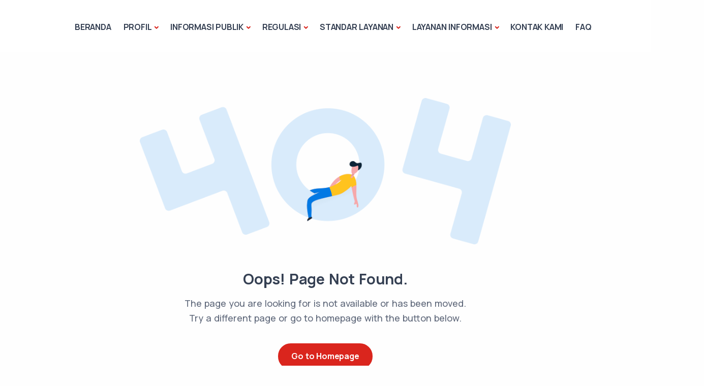

--- FILE ---
content_type: text/html; charset=UTF-8
request_url: https://ppidpu.semarangkota.go.id/keputusan-menteri-pu-nomor-631-kpts-2009/
body_size: 22742
content:
<!DOCTYPE html>
<html lang="en">

<head>
	<meta charset="utf-8" />
	<meta name="viewport" content="width=device-width, initial-scale=1.0" />
	<meta name="description" content="PPID DPU (Pejabat Pengelola Informasi dan Dokumentasi Dinas Pekerjaan Umum) Kota Semarang adalah pejabat yang bertanggung jawab untuk mengelola dan mendokumentasikan informasi di lingkungan Dinas Pekerjaan Umum Kota Semarang. Tugas utama PPID DPU Kota Semarang adalah memastikan bahwa informasi terkait kebijakan, program, dan kegiatan Dinas Pekerjaan Umum tersedia secara transparan dan dapat diakses oleh publik sesuai dengan ketentuan perundang-undangan yang berlaku. PPID DPU Kota Semarang juga berperan dalam menyampaikan informasi yang akurat, memfasilitasi permohonan informasi dari masyarakat, serta mengelola arsip dan dokumentasi yang berkaitan dengan tugas dan fungsi Dinas Pekerjaan Umum Kota Semarang." />
	<meta name="keywords" content="PPID, pejabat, pengelola, informasi, dokumentasi, kota, semarang, kota semarang, dpu, hukum, peraturan" />

	<meta name="copyright" content="Pemerintah Kota Semarang">
	<meta name="author" content="Diskominfo Kota Semarang" />
	<meta name="rating" content="general">
	<meta name="robots" content="index, follow" />
	<meta http-equiv="content-language" content="id">

	<meta name="googlebot" content="index">
	<meta name="googlebot-news" content="nosnippet">

	<meta property="og:type" content="website" />
	<meta property="og:url" content="https://ppidpu.semarangkota.go.id/" />
	<meta property="og:title" content="PPID DPU Kota Semarang" />
	<meta property="og:image" content="https://ppidpu.semarangkota.go.id:443/asset/img/pemkot_semarang.png" />
	<meta property="twitter:card" content="PPID DPU (Pejabat Pengelola Informasi dan Dokumentasi Dinas Pekerjaan Umum) Kota Semarang" />
	<meta property="twitter:url" content="https://ppidpu.semarangkota.go.id/" />
	<meta property="twitter:title" content="PPID DPU Kota Semarang" />
	<meta property="twitter:description" content="PPID DPU (Pejabat Pengelola Informasi dan Dokumentasi Dinas Pekerjaan Umum) Kota Semarang adalah pejabat yang bertanggung jawab untuk mengelola dan mendokumentasikan informasi di lingkungan Dinas Pekerjaan Umum Kota Semarang. Tugas utama PPID DPU Kota Semarang adalah memastikan bahwa informasi terkait kebijakan, program, dan kegiatan Dinas Pekerjaan Umum tersedia secara transparan dan dapat diakses oleh publik sesuai dengan ketentuan perundang-undangan yang berlaku. PPID DPU Kota Semarang juga berperan dalam menyampaikan informasi yang akurat, memfasilitasi permohonan informasi dari masyarakat, serta mengelola arsip dan dokumentasi yang berkaitan dengan tugas dan fungsi Dinas Pekerjaan Umum Kota Semarang." />
	<meta property="twitter:image" content="https://ppidpu.semarangkota.go.id:443/asset/img/pemkot_semarang.png" />

	<title>PPID DPU KOTA SEMARANG</title>

	<link rel="apple-touch-icon" sizes="57x57" href="https://ppidpu.semarangkota.go.id:443/asset/img/favicon/apple-icon-57x57.png">
	<link rel="apple-touch-icon" sizes="60x60" href="https://ppidpu.semarangkota.go.id:443/asset/img/favicon/apple-icon-60x60.png">
	<link rel="apple-touch-icon" sizes="72x72" href="https://ppidpu.semarangkota.go.id:443/asset/img/favicon/apple-icon-72x72.png">
	<link rel="apple-touch-icon" sizes="76x76" href="https://ppidpu.semarangkota.go.id:443/asset/img/favicon/apple-icon-76x76.png">
	<link rel="apple-touch-icon" sizes="114x114" href="https://ppidpu.semarangkota.go.id:443/asset/img/favicon/apple-icon-114x114.png">
	<link rel="apple-touch-icon" sizes="120x120" href="https://ppidpu.semarangkota.go.id:443/asset/img/favicon/apple-icon-120x120.png">
	<link rel="apple-touch-icon" sizes="144x144" href="https://ppidpu.semarangkota.go.id:443/asset/img/favicon/apple-icon-144x144.png">
	<link rel="apple-touch-icon" sizes="152x152" href="https://ppidpu.semarangkota.go.id:443/asset/img/favicon/apple-icon-152x152.png">
	<link rel="apple-touch-icon" sizes="180x180" href="https://ppidpu.semarangkota.go.id:443/asset/img/favicon/apple-icon-180x180.png">
	<link rel="icon" type="image/png" sizes="192x192" href="https://ppidpu.semarangkota.go.id:443/asset/img/favicon/android-icon-192x192.png">
	<link rel="icon" type="image/png" sizes="32x32" href="https://ppidpu.semarangkota.go.id:443/asset/img/favicon/favicon-32x32.png">
	<link rel="icon" type="image/png" sizes="96x96" href="https://ppidpu.semarangkota.go.id:443/asset/img/favicon/favicon-96x96.png">
	<link rel="icon" type="image/png" sizes="16x16" href="https://ppidpu.semarangkota.go.id:443/asset/img/favicon/favicon-16x16.png">
	<link rel="manifest" href="https://ppidpu.semarangkota.go.id:443/asset/img/favicon/manifest.json">
	<meta name="msapplication-TileColor" content="#ffffff">
	<meta name="msapplication-TileImage" content="https://ppidpu.semarangkota.go.id:443/asset/img/favicon/ms-icon-144x144.png">
	<meta name="theme-color" content="#ffffff">

	<link type="text/css" rel="stylesheet" href="https://ppidpu.semarangkota.go.id:443/cc-content/themes/sandbox/asset/css/plugins.css" />
	<link type="text/css" rel="stylesheet" href="https://ppidpu.semarangkota.go.id:443/cc-content/themes/sandbox/asset/css/style.css" />
	<link type="text/css" rel="stylesheet" href="https://ppidpu.semarangkota.go.id:443/cc-content/themes/sandbox/asset/css/colors/red.css" />
</head>

<body>
	<div class="content-wrapper">
		<header class="wrapper bg-soft-primary">
			<nav class="navbar navbar-expand-lg classic transparent navbar-light navbar-bg-light">
	<div class="container flex-lg-row flex-nowrap align-items-center">
		<div class="navbar-brand w-21">
			<a href="https://ppidpu.semarangkota.go.id/">
				<img src="https://ppidpu.semarangkota.go.id:443/cc-content/themes/sandbox/asset/img/logo/logo_ppid_black.png" alt="Logo PPID Dinas Pekerjaan Umum Kota Semarang" class="w-100" />
			</a>
		</div>
		<div class="navbar-collapse offcanvas offcanvas-nav offcanvas-start">
			<div class="offcanvas-header d-lg-none">
				<h3 class="text-white fs-30 mb-0">PPID DPU</h3>
				<button type="button" class="btn-close btn-close-white" data-bs-dismiss="offcanvas" aria-label="Close"></button>
			</div>
			<div class="offcanvas-body ms-lg-10 d-flex flex-column h-100">
				<!-- /.navbar-nav -->
				<ul class="navbar-nav">
					<li class="nav-item"><a href="https://ppidpu.semarangkota.go.id/" class="nav-link"><span>BERANDA</span></a></li><li class="nav-item dropdown"><a href="https://ppidpu.semarangkota.go.id/" class="nav-link dropdown-toggle" data-bs-toggle="dropdown"><span>PROFIL</span></a><ul class="dropdown-menu"><li class="nav-item"><a href="https://ppidpu.semarangkota.go.id/halaman/profil-ppid-dpu-kota-semarang-2d0a35" class="dropdown-item"><span>Profil</span></a></li><li class="nav-item"><a href="https://ppidpu.semarangkota.go.id/halaman/ppid-dpu-kota-semarang-3672d6" class="dropdown-item"><span>Visi dan Misi</span></a></li><li class="nav-item"><a href="https://ppidpu.semarangkota.go.id/halaman/struktur-organisasi-312fda" class="dropdown-item"><span>Struktur</span></a></li><li class="nav-item"><a href="https://ppidpu.semarangkota.go.id/halaman/tugas-fungsi-dan-wewenang-ppid-dpu-kota-semarang-9238d0" class="dropdown-item"><span>Kewenangan</span></a></li></ul></li><li class="nav-item dropdown"><a href="https://ppidpu.semarangkota.go.id/" class="nav-link dropdown-toggle" data-bs-toggle="dropdown"><span>INFORMASI PUBLIK</span></a><ul class="dropdown-menu"><li class="nav-item"><a href="https://ppidpu.semarangkota.go.id/halaman/berita-a937bc" class="dropdown-item"><span>BERITA</span></a></li><li class="nav-item"><a href="https://ppidpu.semarangkota.go.id/halaman/standar-layanan-informasi-07079f" class="dropdown-item"><span>Standar Pelayanan Informasi</span></a></li><li class="nav-item"><a href="https://ppidpu.semarangkota.go.id/halaman/seluruh-informasi-publik-63435b" class="dropdown-item"><span>Seluruh Informasi Publik</span></a></li><li class="dropdown dropdown-submenu dropend"><a href="https://ppidpu.semarangkota.go.id/informasi-kepegawaian-dpu/" class="dropdown-item dropdown-toggle" data-bs-toggle="dropdown"><span>Informasi Kepegawaian DPU</span></a><ul class="dropdown-menu"><li class="nav-item"><a href="https://ppidpu.semarangkota.go.id/halaman/kekuatan-pegawai-cff660" class="dropdown-item"><span>KEKUATAN PEGAWAI</span></a></li><li class="nav-item"><a href="https://ppidpu.semarangkota.go.id/halaman/peta-jabatan-dpu-95eb2d" class="dropdown-item"><span>PETA JABATAN</span></a></li></ul></li><li class="dropdown dropdown-submenu dropend"><a href="https://ppidpu.semarangkota.go.id/" class="dropdown-item dropdown-toggle" data-bs-toggle="dropdown"><span>Informasi Berkala</span></a><ul class="dropdown-menu"><li class="nav-item"><a href="https://ppidpu.semarangkota.go.id/halaman/profil-dpu-af4471" class="dropdown-item"><span>Info Profil DPU</span></a></li><li class="dropdown dropdown-submenu dropend"><a href="https://ppidpu.semarangkota.go.id/halaman/perencanaan-497afe" class="dropdown-item dropdown-toggle" data-bs-toggle="dropdown"><span>Informasi Perencanaan DPU</span></a><ul class="dropdown-menu"><li class="nav-item"><a href="https://ppidpu.semarangkota.go.id/halaman/perencanaan-497afe" class="dropdown-item"><span>PERENCANAAN</span></a></li><li class="nav-item"><a href="https://ppidpu.semarangkota.go.id/halaman/renja-dpu-kota-semarang-2d0a04" class="dropdown-item"><span>RENJA</span></a></li><li class="nav-item"><a href="https://ppidpu.semarangkota.go.id/halaman/iku-dpu-kota-semarang-e580f1" class="dropdown-item"><span>IKU</span></a></li></ul></li><li class="dropdown dropdown-submenu dropend"><a href="https://ppidpu.semarangkota.go.id/halaman/laporan-keuangan-dpu-b7f000" class="dropdown-item dropdown-toggle" data-bs-toggle="dropdown"><span>Informasi Keuangan DPU</span></a><ul class="dropdown-menu"><li class="nav-item"><a href="https://ppidpu.semarangkota.go.id/halaman/laporan-keuangan-dpu-b7f000" class="dropdown-item"><span>Ringkasan Laporan Keuangan</span></a></li><li class="nav-item"><a href="https://ppidpu.semarangkota.go.id/halaman/neraca-keuangan-dpu-kota-semarang-858f4e" class="dropdown-item"><span>Neraca Keuangan</span></a></li><li class="nav-item"><a href="https://ppidpu.semarangkota.go.id/halaman/laporan-keuangan-dpu-b7f000" class="dropdown-item"><span>Laporan Realisasi Anggaran</span></a></li><li class="nav-item"><a href="https://ppidpu.semarangkota.go.id/halaman/laporan-aset-dpu-kota-semarang-07c0e0" class="dropdown-item"><span>Laporan Aset</span></a></li></ul></li><li class="dropdown dropdown-submenu dropend"><a href="https://ppidpu.semarangkota.go.id/" class="dropdown-item dropdown-toggle" data-bs-toggle="dropdown"><span>Informasi Kinerja Badan Publik</span></a><ul class="dropdown-menu"><li class="nav-item"><a href="https://ppidpu.semarangkota.go.id/halaman/lkjip-dpu-kota-semarang-b7fc56" class="dropdown-item"><span>Laporan Tahunan</span></a></li><li class="nav-item"><a href="https://ppidpu.semarangkota.go.id/halaman/lkjip-dpu-kota-semarang-b7fc56" class="dropdown-item"><span>Evaluasi Kegiatan</span></a></li><li class="nav-item"><a href="https://ppidpu.semarangkota.go.id/halaman/lkjip-dpu-kota-semarang-b7fc56" class="dropdown-item"><span>Capaian Kinerja</span></a></li></ul></li><li class="dropdown dropdown-submenu dropend"><a href="https://ppidpu.semarangkota.go.id/" class="dropdown-item dropdown-toggle" data-bs-toggle="dropdown"><span>Informasi Lainnya</span></a><ul class="dropdown-menu"><li class="nav-item"><a href="https://ppidpu.semarangkota.go.id/halaman/jam-pelayanan-publik-1875d9" class="dropdown-item"><span>Jam Pelayanan Publik</span></a></li><li class="dropdown dropdown-submenu dropend"><a href="https://ppidpu.semarangkota.go.id/" class="dropdown-item dropdown-toggle" data-bs-toggle="dropdown"><span>Cara Memperoleh informasi</span></a><ul class="dropdown-menu"><li class="nav-item"><a href="https://ppidpu.semarangkota.go.id/" class="dropdown-item"><span>Layanan Informasi</span></a></li><li class="nav-item"><a href="https://ppidpu.semarangkota.go.id/halaman/seluruh-informasi-publik-63435b" class="dropdown-item"><span>Seluruh Informasi</span></a></li></ul></li><li class="nav-item"><a href="https://ppidpu.semarangkota.go.id/halaman/informasi-pengadaan-barjas-bfa4fc" class="dropdown-item"><span>Informasi Pengadaan barJas</span></a></li><li class="nav-item"><a href="https://ppidpu.semarangkota.go.id/halaman/surat-keputusan-b6ba1c" class="dropdown-item"><span>Surat Keputusan/SK</span></a></li></ul></li></ul></li><li class="nav-item"><a href="https://ppidpu.semarangkota.go.id/halaman/informasi-dikecualikan-79b778" class="dropdown-item"><span>Informasi Dikecualikan</span></a></li><li class="dropdown dropdown-submenu dropend"><a href="https://ppidpu-semarangkota.id/serta-merta-cara-pelaporan.php" class="dropdown-item dropdown-toggle" data-bs-toggle="dropdown"><span>Informasi Serta Merta</span></a><ul class="dropdown-menu"><li class="nav-item"><a href="https://ppidpu.semarangkota.go.id/halaman/sipu-f40199" class="dropdown-item"><span>Cara Pelaporan Kerusakan Infrastruktur Kota</span></a></li><li class="nav-item"><a href="https://ppidpu.semarangkota.go.id/halaman/penanganan-bencana-f383c7" class="dropdown-item"><span>Penanganan Bencana Terhadap Infrastuktur</span></a></li><li class="nav-item"><a href="https://laporsemar.semarangkota.go.id/" class="dropdown-item"><span>Tindak Lanjut Pelaporan Masyarakat</span></a></li></ul></li><li class="dropdown dropdown-submenu dropend"><a href="https://ppidpu.semarangkota.go.id/" class="dropdown-item dropdown-toggle" data-bs-toggle="dropdown"><span>Informasi Setiap Saat</span></a><ul class="dropdown-menu"><li class="nav-item"><a href="https://ppidpu.semarangkota.go.id/halaman/sambutan-kepala-dinas-586fc2" class="dropdown-item"><span>Sambutan Kepala Dinas</span></a></li><li class="nav-item"><a href="https://ppidpu.semarangkota.go.id/halaman/tim-uji-konsekuensi-publik-e4a5ac" class="dropdown-item"><span>Peraturan Kepala Dinas</span></a></li><li class="nav-item"><a href="https://ppidpu.semarangkota.go.id/halaman/surat-keputusan-b6ba1c" class="dropdown-item"><span>Keputusan Kepala Dinas</span></a></li></ul></li></ul></li><li class="nav-item dropdown"><a href="https://ppidpu.semarangkota.go.id/" class="nav-link dropdown-toggle" data-bs-toggle="dropdown"><span>REGULASI</span></a><ul class="dropdown-menu"><li class="nav-item"><a href="https://ppidpu.semarangkota.go.id/halaman/dasar-hukum-3de4c1" class="dropdown-item"><span>Dasar Hukum</span></a></li><li class="nav-item"><a href="https://ppidpu.semarangkota.go.id/halaman/sop-dpu-kota-semarang-ec86f9" class="dropdown-item"><span>SOP</span></a></li></ul></li><li class="nav-item dropdown"><a href="https://ppidpu.semarangkota.go.id/" class="nav-link dropdown-toggle" data-bs-toggle="dropdown"><span>STANDAR LAYANAN</span></a><ul class="dropdown-menu"><li class="nav-item"><a href="https://ppidpu.semarangkota.go.id/halaman/maklumat-pelayanan-8d1115" class="dropdown-item"><span>Maklumat Pelayanan DPU</span></a></li><li class="nav-item"><a href="https://ppidpu.semarangkota.go.id/halaman/pelayanan-b882da" class="dropdown-item"><span>Pedoman Standar Pelayanan</span></a></li></ul></li><li class="nav-item dropdown"><a href="https://ppidpu.semarangkota.go.id/" class="nav-link dropdown-toggle" data-bs-toggle="dropdown"><span>LAYANAN INFORMASI</span></a><ul class="dropdown-menu"><li class="nav-item"><a href="https://ppidpu.semarangkota.go.id/halaman/kontak-87337d" class="dropdown-item"><span>Permohonan Informasi</span></a></li><li class="nav-item"><a href="https://simodis.ppidpu.semarangkota.go.id/" class="dropdown-item"><span>SIMODIS (Monitoring Disposisi)</span></a></li><li class="nav-item"><a href="https://rapat.ppidpu.semarangkota.go.id/index.php?r=pengajuan/create" class="dropdown-item"><span>Penggunaan Ruang Rapat Dinas</span></a></li><li class="nav-item"><a href="https://rapat.ppidpu.semarangkota.go.id/index.php?r=pengajuan/admin" class="dropdown-item"><span>Agenda Rapat Dinas Internal</span></a></li><li class="nav-item"><a href="https://ppidpu.semarangkota.go.id/halaman/agenda-rapat-dinas-exsternal-dan-internal-acb643" class="dropdown-item"><span>Agenda Rapat Dinas Exsternal/Internal</span></a></li><li class="nav-item"><a href="https://ppidpu.semarangkota.go.id/halaman/jaga-kuota-73970f" class="dropdown-item"><span>Jaga Kuota</span></a></li><li class="nav-item"><a href="https://ppidpu.semarangkota.go.id/halaman/informasi-kapasitas-magang-e53a92" class="dropdown-item"><span>Informasi Kapasitas Magang</span></a></li></ul></li><li class="nav-item"><a href="https://ppidpu.semarangkota.go.id/halaman/kontak-87337d" class="nav-link"><span>KONTAK KAMI</span></a></li><li class="nav-item"><a href="https://ppidpu.semarangkota.go.id/faq" class="nav-link"><span>FAQ</span></a></li>				</ul>
				<!-- /.offcanvas-footer -->
			</div>
			<!-- /.offcanvas-body -->
		</div>
		<!-- /.navbar-collapse -->
		<div class="navbar-other ms-lg-4">
			<ul class="navbar-nav flex-row align-items-center ms-auto">
		<!--		<li class="nav-item d-none d-md-block">-->
		<!--					<!--				<a href="" class="btn btn-sm btn-primary rounded">Dashboard</a>-->
											<!-- <a href="#" class="btn btn-sm btn-primary rounded" data-bs-toggle="modal" data-bs-target="#modal-signin">Sign In</a> -->
		<!--				<a href="" class="btn btn-sm btn-primary rounded">Sign In</a>-->
							<!--		</li>-->
				<li class="nav-item d-lg-none">
					<button class="hamburger offcanvas-nav-btn">
						<span></span>
					</button>
				</li>
			</ul>
		</div>
	</div>
	<!-- /.container -->
</nav>
<!-- /.navbar -->
			<div class="modal fade" id="modal-signin" tabindex="-1">
				<div class="modal-dialog modal-dialog-centered modal-sm">
					<div class="modal-content text-center">
						<div class="modal-body">
							<button type="button" class="btn-close" data-bs-dismiss="modal" aria-label="Close"></button>
							<h2 class="mb-3 text-start">Welcome Back</h2>
							<p class="lead mb-6 text-start">
								Fill your email and password to sign in.
							</p>
							<form action="https://ppidpu.semarangkota.go.id/administrator/login" name="form_login" id="form_login" method="POST" class="text-start mb-3" accept-charset="utf-8">
                                                                                    <input type="hidden" name="AtHVCfSb" value="8d34a9a2d3c22e1fdd2f7d85535c1dc3" />
							<div class="form-floating mb-4 form-group has-feedback ">
								<input type="text" class="form-control" placeholder="Username" id="username" name="username" />
								<label for="username">Username</label>
							</div>
							<div class="form-floating password-field mb-4 form-group has-feedback ">
								<input type="password" class="form-control" placeholder="Password" id="password" name="password" />
								<span class="password-toggle"><i class="uil uil-eye"></i></span>
								<label for="password">Password</label>
							</div>
							<button type="submit" class="btn btn-primary btn-login w-100 mb-2">Sign In</button>
							</form>						</div>
						<!--/.modal-content -->
					</div>
					<!--/.modal-body -->
				</div>
				<!--/.modal-dialog -->
			</div>
			<!--/.modal -->
		</header>
		<!-- /header -->
<section class="wrapper bg-light">
	<div class="container pt-12 pt-md-14 pb-14 pb-md-16">
		<div class="row">
			<div class="col-lg-9 col-xl-8 mx-auto">
				<figure class="mb-10"><img class="img-fluid" src="https://ppidpu.semarangkota.go.id:443/cc-content/themes/sandbox/asset/img/illustrations/404.png" srcset="https://ppidpu.semarangkota.go.id:443/cc-content/themes/sandbox/asset/img/illustrations/404@2x.png 2x" alt=""></figure>
			</div>
			<!-- /column -->
			<div class="col-lg-8 col-xl-7 col-xxl-6 mx-auto text-center">
				<h1 class="mb-3">Oops! Page Not Found.</h1>
				<p class="lead mb-7 px-md-12 px-lg-5 px-xl-7">The page you are looking for is not available or has been moved. Try a different page or go to homepage with the button below.</p>
				<a href="https://ppidpu.semarangkota.go.id/" class="btn btn-primary rounded-pill">Go to Homepage</a>
			</div>
			<!-- /column -->
		</div>
		<!-- /.row -->
	</div>
	<!-- /.container -->
</section>
<!-- /section -->
<!-- /.content-wrapper -->
<footer class="bg-dark text-inverse">
	<div class="container py-13 py-md-15">
		<div class="row gy-6 gy-lg-0">
			<div class="col-md-4 col-lg-3">
				<div class="widget">
					<img class="mb-4 w-75" src="https://ppidpu.semarangkota.go.id:443/cc-content/themes/sandbox/asset/img/logo/logo_ppid_white.png" alt="Logo PPID Dinas Pekerjaan Umum Kota Semarang" />
					<p class="mb-4">
						© 2026 Diskominfo. <br class="d-none d-lg-block" />Pemerintah Kota Semarang.
					</p>
					<!-- <nav class="nav social social-white">
						<a href="#"><i class="uil uil-twitter"></i></a>
						<a href="#"><i class="uil uil-facebook-f"></i></a>
						<a href="#"><i class="uil uil-dribbble"></i></a>
						<a href="#"><i class="uil uil-instagram"></i></a>
						<a href="#"><i class="uil uil-youtube"></i></a>
					</nav> -->
					<!-- /.social -->
				</div>
				<!-- /.widget -->
			</div>
			<!-- /column -->
			<div class="col-md-4 col-lg-3">
				<div class="widget">
					<h4 class="widget-title text-white mb-3">Lokasi Kami</h4>
					<address class="pe-xl-15 pe-xxl-17">
						Jl. Madukoro Raya No. 7 Krobokan, Semarang Barat, Kota Semarang, Jawa Tengah
					</address>
				</div>
				<!-- /.widget -->
			</div>
			<!-- /column -->
			<div class="col-md-12 col-lg-3">
				<div class="widget">
					<h4 class="widget-title text-white mb-3">Peta Kami</h4>
					<div class="newsletter-wrapper">
						<iframe src="https://www.google.com/maps/embed?pb=!1m18!1m12!1m3!1d3960.264149031577!2d110.3983750758766!3d-6.978127668333807!2m3!1f0!2f0!3f0!3m2!1i1024!2i768!4f13.1!3m3!1m2!1s0x2e708b3512d0a125%3A0xb5211e815c19344f!2sDinas%20Pekerjaan%20Umum%20Kota%20Semarang!5e0!3m2!1sid!2sid!4v1752129063396!5m2!1sid!2sid" width="450" height="320" style="border:0;" allowfullscreen="" loading="lazy" referrerpolicy="no-referrer-when-downgrade"></iframe>
					</div>
					<!-- /.newsletter-wrapper -->
				</div>
				<!-- /.widget -->
			</div>
			<!-- /column -->
		</div>
		<!--/.row -->
	</div>
	<!-- /.container -->
</footer>
<div class="progress-wrap">
	<svg class="progress-circle svg-content" width="100%" height="100%" viewBox="-1 -1 102 102">
		<path d="M50,1 a49,49 0 0,1 0,98 a49,49 0 0,1 0,-98" />
	</svg>
</div>
<script type="text/javascript" src="https://ppidpu.semarangkota.go.id:443/cc-content/themes/sandbox/asset/js/plugins.js"></script>
<script type="text/javascript" src="https://ppidpu.semarangkota.go.id:443/cc-content/themes/sandbox/asset/js/theme.js"></script>
</body>

</html>

--- FILE ---
content_type: text/css
request_url: https://ppidpu.semarangkota.go.id/cc-content/themes/sandbox/asset/css/plugins.css
body_size: 171299
content:
@charset "UTF-8";
/*!
 * animate.css - https://animate.style/
 * Version - 4.1.1
 * Licensed under the MIT license - http://opensource.org/licenses/MIT
 *
 * Copyright (c) 2020 Animate.css
 */
:root {
  --animate-duration: 1s;
  --animate-delay: 1s;
  --animate-repeat: 1
}
.animate__animated {
  -webkit-animation-duration: 1s;
  animation-duration: 1s;
  -webkit-animation-duration: var(--animate-duration);
  animation-duration: var(--animate-duration);
  -webkit-animation-fill-mode: both;
  animation-fill-mode: both
}
.animate__animated.animate__infinite {
  -webkit-animation-iteration-count: infinite;
  animation-iteration-count: infinite
}
.animate__animated.animate__repeat-1 {
  -webkit-animation-iteration-count: 1;
  animation-iteration-count: 1;
  -webkit-animation-iteration-count: var(--animate-repeat);
  animation-iteration-count: var(--animate-repeat)
}
.animate__animated.animate__repeat-2 {
  -webkit-animation-iteration-count: 2;
  animation-iteration-count: 2;
  -webkit-animation-iteration-count: calc(var(--animate-repeat)*2);
  animation-iteration-count: calc(var(--animate-repeat)*2)
}
.animate__animated.animate__repeat-3 {
  -webkit-animation-iteration-count: 3;
  animation-iteration-count: 3;
  -webkit-animation-iteration-count: calc(var(--animate-repeat)*3);
  animation-iteration-count: calc(var(--animate-repeat)*3)
}
.animate__animated.animate__delay-1s {
  -webkit-animation-delay: 1s;
  animation-delay: 1s;
  -webkit-animation-delay: var(--animate-delay);
  animation-delay: var(--animate-delay)
}
.animate__animated.animate__delay-2s {
  -webkit-animation-delay: 2s;
  animation-delay: 2s;
  -webkit-animation-delay: calc(var(--animate-delay)*2);
  animation-delay: calc(var(--animate-delay)*2)
}
.animate__animated.animate__delay-3s {
  -webkit-animation-delay: 3s;
  animation-delay: 3s;
  -webkit-animation-delay: calc(var(--animate-delay)*3);
  animation-delay: calc(var(--animate-delay)*3)
}
.animate__animated.animate__delay-4s {
  -webkit-animation-delay: 4s;
  animation-delay: 4s;
  -webkit-animation-delay: calc(var(--animate-delay)*4);
  animation-delay: calc(var(--animate-delay)*4)
}
.animate__animated.animate__delay-5s {
  -webkit-animation-delay: 5s;
  animation-delay: 5s;
  -webkit-animation-delay: calc(var(--animate-delay)*5);
  animation-delay: calc(var(--animate-delay)*5)
}
.animate__animated.animate__faster {
  -webkit-animation-duration: .5s;
  animation-duration: .5s;
  -webkit-animation-duration: calc(var(--animate-duration)/2);
  animation-duration: calc(var(--animate-duration)/2)
}
.animate__animated.animate__fast {
  -webkit-animation-duration: .8s;
  animation-duration: .8s;
  -webkit-animation-duration: calc(var(--animate-duration)*0.8);
  animation-duration: calc(var(--animate-duration)*0.8)
}
.animate__animated.animate__slow {
  -webkit-animation-duration: 2s;
  animation-duration: 2s;
  -webkit-animation-duration: calc(var(--animate-duration)*2);
  animation-duration: calc(var(--animate-duration)*2)
}
.animate__animated.animate__slower {
  -webkit-animation-duration: 3s;
  animation-duration: 3s;
  -webkit-animation-duration: calc(var(--animate-duration)*3);
  animation-duration: calc(var(--animate-duration)*3)
}
@media (prefers-reduced-motion:reduce),
print {
  .animate__animated {
    -webkit-animation-duration: 1ms !important;
    animation-duration: 1ms !important;
    -webkit-transition-duration: 1ms !important;
    transition-duration: 1ms !important;
    -webkit-animation-iteration-count: 1 !important;
    animation-iteration-count: 1 !important
  }
  .animate__animated[class*=Out] {
    opacity: 0
  }
}
@-webkit-keyframes bounce {
  0%,
  20%,
  53%,
  to {
    -webkit-animation-timing-function: cubic-bezier(.215, .61, .355, 1);
    animation-timing-function: cubic-bezier(.215, .61, .355, 1);
    -webkit-transform: translateZ(0);
    transform: translateZ(0)
  }
  40%,
  43% {
    -webkit-animation-timing-function: cubic-bezier(.755, .05, .855, .06);
    animation-timing-function: cubic-bezier(.755, .05, .855, .06);
    -webkit-transform: translate3d(0, -30px, 0) scaleY(1.1);
    transform: translate3d(0, -30px, 0) scaleY(1.1)
  }
  70% {
    -webkit-animation-timing-function: cubic-bezier(.755, .05, .855, .06);
    animation-timing-function: cubic-bezier(.755, .05, .855, .06);
    -webkit-transform: translate3d(0, -15px, 0) scaleY(1.05);
    transform: translate3d(0, -15px, 0) scaleY(1.05)
  }
  80% {
    -webkit-transition-timing-function: cubic-bezier(.215, .61, .355, 1);
    transition-timing-function: cubic-bezier(.215, .61, .355, 1);
    -webkit-transform: translateZ(0) scaleY(.95);
    transform: translateZ(0) scaleY(.95)
  }
  90% {
    -webkit-transform: translate3d(0, -4px, 0) scaleY(1.02);
    transform: translate3d(0, -4px, 0) scaleY(1.02)
  }
}
@keyframes bounce {
  0%,
  20%,
  53%,
  to {
    -webkit-animation-timing-function: cubic-bezier(.215, .61, .355, 1);
    animation-timing-function: cubic-bezier(.215, .61, .355, 1);
    -webkit-transform: translateZ(0);
    transform: translateZ(0)
  }
  40%,
  43% {
    -webkit-animation-timing-function: cubic-bezier(.755, .05, .855, .06);
    animation-timing-function: cubic-bezier(.755, .05, .855, .06);
    -webkit-transform: translate3d(0, -30px, 0) scaleY(1.1);
    transform: translate3d(0, -30px, 0) scaleY(1.1)
  }
  70% {
    -webkit-animation-timing-function: cubic-bezier(.755, .05, .855, .06);
    animation-timing-function: cubic-bezier(.755, .05, .855, .06);
    -webkit-transform: translate3d(0, -15px, 0) scaleY(1.05);
    transform: translate3d(0, -15px, 0) scaleY(1.05)
  }
  80% {
    -webkit-transition-timing-function: cubic-bezier(.215, .61, .355, 1);
    transition-timing-function: cubic-bezier(.215, .61, .355, 1);
    -webkit-transform: translateZ(0) scaleY(.95);
    transform: translateZ(0) scaleY(.95)
  }
  90% {
    -webkit-transform: translate3d(0, -4px, 0) scaleY(1.02);
    transform: translate3d(0, -4px, 0) scaleY(1.02)
  }
}
.animate__bounce {
  -webkit-animation-name: bounce;
  animation-name: bounce;
  -webkit-transform-origin: center bottom;
  transform-origin: center bottom
}
@-webkit-keyframes flash {
  0%,
  50%,
  to {
    opacity: 1
  }
  25%,
  75% {
    opacity: 0
  }
}
@keyframes flash {
  0%,
  50%,
  to {
    opacity: 1
  }
  25%,
  75% {
    opacity: 0
  }
}
.animate__flash {
  -webkit-animation-name: flash;
  animation-name: flash
}
@-webkit-keyframes pulse {
  0% {
    -webkit-transform: scaleX(1);
    transform: scaleX(1)
  }
  50% {
    -webkit-transform: scale3d(1.05, 1.05, 1.05);
    transform: scale3d(1.05, 1.05, 1.05)
  }
  to {
    -webkit-transform: scaleX(1);
    transform: scaleX(1)
  }
}
@keyframes pulse {
  0% {
    -webkit-transform: scaleX(1);
    transform: scaleX(1)
  }
  50% {
    -webkit-transform: scale3d(1.05, 1.05, 1.05);
    transform: scale3d(1.05, 1.05, 1.05)
  }
  to {
    -webkit-transform: scaleX(1);
    transform: scaleX(1)
  }
}
.animate__pulse {
  -webkit-animation-name: pulse;
  animation-name: pulse;
  -webkit-animation-timing-function: ease-in-out;
  animation-timing-function: ease-in-out
}
@-webkit-keyframes rubberBand {
  0% {
    -webkit-transform: scaleX(1);
    transform: scaleX(1)
  }
  30% {
    -webkit-transform: scale3d(1.25, .75, 1);
    transform: scale3d(1.25, .75, 1)
  }
  40% {
    -webkit-transform: scale3d(.75, 1.25, 1);
    transform: scale3d(.75, 1.25, 1)
  }
  50% {
    -webkit-transform: scale3d(1.15, .85, 1);
    transform: scale3d(1.15, .85, 1)
  }
  65% {
    -webkit-transform: scale3d(.95, 1.05, 1);
    transform: scale3d(.95, 1.05, 1)
  }
  75% {
    -webkit-transform: scale3d(1.05, .95, 1);
    transform: scale3d(1.05, .95, 1)
  }
  to {
    -webkit-transform: scaleX(1);
    transform: scaleX(1)
  }
}
@keyframes rubberBand {
  0% {
    -webkit-transform: scaleX(1);
    transform: scaleX(1)
  }
  30% {
    -webkit-transform: scale3d(1.25, .75, 1);
    transform: scale3d(1.25, .75, 1)
  }
  40% {
    -webkit-transform: scale3d(.75, 1.25, 1);
    transform: scale3d(.75, 1.25, 1)
  }
  50% {
    -webkit-transform: scale3d(1.15, .85, 1);
    transform: scale3d(1.15, .85, 1)
  }
  65% {
    -webkit-transform: scale3d(.95, 1.05, 1);
    transform: scale3d(.95, 1.05, 1)
  }
  75% {
    -webkit-transform: scale3d(1.05, .95, 1);
    transform: scale3d(1.05, .95, 1)
  }
  to {
    -webkit-transform: scaleX(1);
    transform: scaleX(1)
  }
}
.animate__rubberBand {
  -webkit-animation-name: rubberBand;
  animation-name: rubberBand
}
@-webkit-keyframes shakeX {
  0%,
  to {
    -webkit-transform: translateZ(0);
    transform: translateZ(0)
  }
  10%,
  30%,
  50%,
  70%,
  90% {
    -webkit-transform: translate3d(-10px, 0, 0);
    transform: translate3d(-10px, 0, 0)
  }
  20%,
  40%,
  60%,
  80% {
    -webkit-transform: translate3d(10px, 0, 0);
    transform: translate3d(10px, 0, 0)
  }
}
@keyframes shakeX {
  0%,
  to {
    -webkit-transform: translateZ(0);
    transform: translateZ(0)
  }
  10%,
  30%,
  50%,
  70%,
  90% {
    -webkit-transform: translate3d(-10px, 0, 0);
    transform: translate3d(-10px, 0, 0)
  }
  20%,
  40%,
  60%,
  80% {
    -webkit-transform: translate3d(10px, 0, 0);
    transform: translate3d(10px, 0, 0)
  }
}
.animate__shakeX {
  -webkit-animation-name: shakeX;
  animation-name: shakeX
}
@-webkit-keyframes shakeY {
  0%,
  to {
    -webkit-transform: translateZ(0);
    transform: translateZ(0)
  }
  10%,
  30%,
  50%,
  70%,
  90% {
    -webkit-transform: translate3d(0, -10px, 0);
    transform: translate3d(0, -10px, 0)
  }
  20%,
  40%,
  60%,
  80% {
    -webkit-transform: translate3d(0, 10px, 0);
    transform: translate3d(0, 10px, 0)
  }
}
@keyframes shakeY {
  0%,
  to {
    -webkit-transform: translateZ(0);
    transform: translateZ(0)
  }
  10%,
  30%,
  50%,
  70%,
  90% {
    -webkit-transform: translate3d(0, -10px, 0);
    transform: translate3d(0, -10px, 0)
  }
  20%,
  40%,
  60%,
  80% {
    -webkit-transform: translate3d(0, 10px, 0);
    transform: translate3d(0, 10px, 0)
  }
}
.animate__shakeY {
  -webkit-animation-name: shakeY;
  animation-name: shakeY
}
@-webkit-keyframes headShake {
  0% {
    -webkit-transform: translateX(0);
    transform: translateX(0)
  }
  6.5% {
    -webkit-transform: translateX(-6px) rotateY(-9deg);
    transform: translateX(-6px) rotateY(-9deg)
  }
  18.5% {
    -webkit-transform: translateX(5px) rotateY(7deg);
    transform: translateX(5px) rotateY(7deg)
  }
  31.5% {
    -webkit-transform: translateX(-3px) rotateY(-5deg);
    transform: translateX(-3px) rotateY(-5deg)
  }
  43.5% {
    -webkit-transform: translateX(2px) rotateY(3deg);
    transform: translateX(2px) rotateY(3deg)
  }
  50% {
    -webkit-transform: translateX(0);
    transform: translateX(0)
  }
}
@keyframes headShake {
  0% {
    -webkit-transform: translateX(0);
    transform: translateX(0)
  }
  6.5% {
    -webkit-transform: translateX(-6px) rotateY(-9deg);
    transform: translateX(-6px) rotateY(-9deg)
  }
  18.5% {
    -webkit-transform: translateX(5px) rotateY(7deg);
    transform: translateX(5px) rotateY(7deg)
  }
  31.5% {
    -webkit-transform: translateX(-3px) rotateY(-5deg);
    transform: translateX(-3px) rotateY(-5deg)
  }
  43.5% {
    -webkit-transform: translateX(2px) rotateY(3deg);
    transform: translateX(2px) rotateY(3deg)
  }
  50% {
    -webkit-transform: translateX(0);
    transform: translateX(0)
  }
}
.animate__headShake {
  -webkit-animation-timing-function: ease-in-out;
  animation-timing-function: ease-in-out;
  -webkit-animation-name: headShake;
  animation-name: headShake
}
@-webkit-keyframes swing {
  20% {
    -webkit-transform: rotate(15deg);
    transform: rotate(15deg)
  }
  40% {
    -webkit-transform: rotate(-10deg);
    transform: rotate(-10deg)
  }
  60% {
    -webkit-transform: rotate(5deg);
    transform: rotate(5deg)
  }
  80% {
    -webkit-transform: rotate(-5deg);
    transform: rotate(-5deg)
  }
  to {
    -webkit-transform: rotate(0deg);
    transform: rotate(0deg)
  }
}
@keyframes swing {
  20% {
    -webkit-transform: rotate(15deg);
    transform: rotate(15deg)
  }
  40% {
    -webkit-transform: rotate(-10deg);
    transform: rotate(-10deg)
  }
  60% {
    -webkit-transform: rotate(5deg);
    transform: rotate(5deg)
  }
  80% {
    -webkit-transform: rotate(-5deg);
    transform: rotate(-5deg)
  }
  to {
    -webkit-transform: rotate(0deg);
    transform: rotate(0deg)
  }
}
.animate__swing {
  -webkit-transform-origin: top center;
  transform-origin: top center;
  -webkit-animation-name: swing;
  animation-name: swing
}
@-webkit-keyframes tada {
  0% {
    -webkit-transform: scaleX(1);
    transform: scaleX(1)
  }
  10%,
  20% {
    -webkit-transform: scale3d(.9, .9, .9) rotate(-3deg);
    transform: scale3d(.9, .9, .9) rotate(-3deg)
  }
  30%,
  50%,
  70%,
  90% {
    -webkit-transform: scale3d(1.1, 1.1, 1.1) rotate(3deg);
    transform: scale3d(1.1, 1.1, 1.1) rotate(3deg)
  }
  40%,
  60%,
  80% {
    -webkit-transform: scale3d(1.1, 1.1, 1.1) rotate(-3deg);
    transform: scale3d(1.1, 1.1, 1.1) rotate(-3deg)
  }
  to {
    -webkit-transform: scaleX(1);
    transform: scaleX(1)
  }
}
@keyframes tada {
  0% {
    -webkit-transform: scaleX(1);
    transform: scaleX(1)
  }
  10%,
  20% {
    -webkit-transform: scale3d(.9, .9, .9) rotate(-3deg);
    transform: scale3d(.9, .9, .9) rotate(-3deg)
  }
  30%,
  50%,
  70%,
  90% {
    -webkit-transform: scale3d(1.1, 1.1, 1.1) rotate(3deg);
    transform: scale3d(1.1, 1.1, 1.1) rotate(3deg)
  }
  40%,
  60%,
  80% {
    -webkit-transform: scale3d(1.1, 1.1, 1.1) rotate(-3deg);
    transform: scale3d(1.1, 1.1, 1.1) rotate(-3deg)
  }
  to {
    -webkit-transform: scaleX(1);
    transform: scaleX(1)
  }
}
.animate__tada {
  -webkit-animation-name: tada;
  animation-name: tada
}
@-webkit-keyframes wobble {
  0% {
    -webkit-transform: translateZ(0);
    transform: translateZ(0)
  }
  15% {
    -webkit-transform: translate3d(-25%, 0, 0) rotate(-5deg);
    transform: translate3d(-25%, 0, 0) rotate(-5deg)
  }
  30% {
    -webkit-transform: translate3d(20%, 0, 0) rotate(3deg);
    transform: translate3d(20%, 0, 0) rotate(3deg)
  }
  45% {
    -webkit-transform: translate3d(-15%, 0, 0) rotate(-3deg);
    transform: translate3d(-15%, 0, 0) rotate(-3deg)
  }
  60% {
    -webkit-transform: translate3d(10%, 0, 0) rotate(2deg);
    transform: translate3d(10%, 0, 0) rotate(2deg)
  }
  75% {
    -webkit-transform: translate3d(-5%, 0, 0) rotate(-1deg);
    transform: translate3d(-5%, 0, 0) rotate(-1deg)
  }
  to {
    -webkit-transform: translateZ(0);
    transform: translateZ(0)
  }
}
@keyframes wobble {
  0% {
    -webkit-transform: translateZ(0);
    transform: translateZ(0)
  }
  15% {
    -webkit-transform: translate3d(-25%, 0, 0) rotate(-5deg);
    transform: translate3d(-25%, 0, 0) rotate(-5deg)
  }
  30% {
    -webkit-transform: translate3d(20%, 0, 0) rotate(3deg);
    transform: translate3d(20%, 0, 0) rotate(3deg)
  }
  45% {
    -webkit-transform: translate3d(-15%, 0, 0) rotate(-3deg);
    transform: translate3d(-15%, 0, 0) rotate(-3deg)
  }
  60% {
    -webkit-transform: translate3d(10%, 0, 0) rotate(2deg);
    transform: translate3d(10%, 0, 0) rotate(2deg)
  }
  75% {
    -webkit-transform: translate3d(-5%, 0, 0) rotate(-1deg);
    transform: translate3d(-5%, 0, 0) rotate(-1deg)
  }
  to {
    -webkit-transform: translateZ(0);
    transform: translateZ(0)
  }
}
.animate__wobble {
  -webkit-animation-name: wobble;
  animation-name: wobble
}
@-webkit-keyframes jello {
  0%,
  11.1%,
  to {
    -webkit-transform: translateZ(0);
    transform: translateZ(0)
  }
  22.2% {
    -webkit-transform: skewX(-12.5deg) skewY(-12.5deg);
    transform: skewX(-12.5deg) skewY(-12.5deg)
  }
  33.3% {
    -webkit-transform: skewX(6.25deg) skewY(6.25deg);
    transform: skewX(6.25deg) skewY(6.25deg)
  }
  44.4% {
    -webkit-transform: skewX(-3.125deg) skewY(-3.125deg);
    transform: skewX(-3.125deg) skewY(-3.125deg)
  }
  55.5% {
    -webkit-transform: skewX(1.5625deg) skewY(1.5625deg);
    transform: skewX(1.5625deg) skewY(1.5625deg)
  }
  66.6% {
    -webkit-transform: skewX(-.78125deg) skewY(-.78125deg);
    transform: skewX(-.78125deg) skewY(-.78125deg)
  }
  77.7% {
    -webkit-transform: skewX(.390625deg) skewY(.390625deg);
    transform: skewX(.390625deg) skewY(.390625deg)
  }
  88.8% {
    -webkit-transform: skewX(-.1953125deg) skewY(-.1953125deg);
    transform: skewX(-.1953125deg) skewY(-.1953125deg)
  }
}
@keyframes jello {
  0%,
  11.1%,
  to {
    -webkit-transform: translateZ(0);
    transform: translateZ(0)
  }
  22.2% {
    -webkit-transform: skewX(-12.5deg) skewY(-12.5deg);
    transform: skewX(-12.5deg) skewY(-12.5deg)
  }
  33.3% {
    -webkit-transform: skewX(6.25deg) skewY(6.25deg);
    transform: skewX(6.25deg) skewY(6.25deg)
  }
  44.4% {
    -webkit-transform: skewX(-3.125deg) skewY(-3.125deg);
    transform: skewX(-3.125deg) skewY(-3.125deg)
  }
  55.5% {
    -webkit-transform: skewX(1.5625deg) skewY(1.5625deg);
    transform: skewX(1.5625deg) skewY(1.5625deg)
  }
  66.6% {
    -webkit-transform: skewX(-.78125deg) skewY(-.78125deg);
    transform: skewX(-.78125deg) skewY(-.78125deg)
  }
  77.7% {
    -webkit-transform: skewX(.390625deg) skewY(.390625deg);
    transform: skewX(.390625deg) skewY(.390625deg)
  }
  88.8% {
    -webkit-transform: skewX(-.1953125deg) skewY(-.1953125deg);
    transform: skewX(-.1953125deg) skewY(-.1953125deg)
  }
}
.animate__jello {
  -webkit-animation-name: jello;
  animation-name: jello;
  -webkit-transform-origin: center;
  transform-origin: center
}
@-webkit-keyframes heartBeat {
  0% {
    -webkit-transform: scale(1);
    transform: scale(1)
  }
  14% {
    -webkit-transform: scale(1.3);
    transform: scale(1.3)
  }
  28% {
    -webkit-transform: scale(1);
    transform: scale(1)
  }
  42% {
    -webkit-transform: scale(1.3);
    transform: scale(1.3)
  }
  70% {
    -webkit-transform: scale(1);
    transform: scale(1)
  }
}
@keyframes heartBeat {
  0% {
    -webkit-transform: scale(1);
    transform: scale(1)
  }
  14% {
    -webkit-transform: scale(1.3);
    transform: scale(1.3)
  }
  28% {
    -webkit-transform: scale(1);
    transform: scale(1)
  }
  42% {
    -webkit-transform: scale(1.3);
    transform: scale(1.3)
  }
  70% {
    -webkit-transform: scale(1);
    transform: scale(1)
  }
}
.animate__heartBeat {
  -webkit-animation-name: heartBeat;
  animation-name: heartBeat;
  -webkit-animation-duration: 1.3s;
  animation-duration: 1.3s;
  -webkit-animation-duration: calc(var(--animate-duration)*1.3);
  animation-duration: calc(var(--animate-duration)*1.3);
  -webkit-animation-timing-function: ease-in-out;
  animation-timing-function: ease-in-out
}
@-webkit-keyframes backInDown {
  0% {
    -webkit-transform: translateY(-1200px) scale(.7);
    transform: translateY(-1200px) scale(.7);
    opacity: .7
  }
  80% {
    -webkit-transform: translateY(0) scale(.7);
    transform: translateY(0) scale(.7);
    opacity: .7
  }
  to {
    -webkit-transform: scale(1);
    transform: scale(1);
    opacity: 1
  }
}
@keyframes backInDown {
  0% {
    -webkit-transform: translateY(-1200px) scale(.7);
    transform: translateY(-1200px) scale(.7);
    opacity: .7
  }
  80% {
    -webkit-transform: translateY(0) scale(.7);
    transform: translateY(0) scale(.7);
    opacity: .7
  }
  to {
    -webkit-transform: scale(1);
    transform: scale(1);
    opacity: 1
  }
}
.animate__backInDown {
  -webkit-animation-name: backInDown;
  animation-name: backInDown
}
@-webkit-keyframes backInLeft {
  0% {
    -webkit-transform: translateX(-2000px) scale(.7);
    transform: translateX(-2000px) scale(.7);
    opacity: .7
  }
  80% {
    -webkit-transform: translateX(0) scale(.7);
    transform: translateX(0) scale(.7);
    opacity: .7
  }
  to {
    -webkit-transform: scale(1);
    transform: scale(1);
    opacity: 1
  }
}
@keyframes backInLeft {
  0% {
    -webkit-transform: translateX(-2000px) scale(.7);
    transform: translateX(-2000px) scale(.7);
    opacity: .7
  }
  80% {
    -webkit-transform: translateX(0) scale(.7);
    transform: translateX(0) scale(.7);
    opacity: .7
  }
  to {
    -webkit-transform: scale(1);
    transform: scale(1);
    opacity: 1
  }
}
.animate__backInLeft {
  -webkit-animation-name: backInLeft;
  animation-name: backInLeft
}
@-webkit-keyframes backInRight {
  0% {
    -webkit-transform: translateX(2000px) scale(.7);
    transform: translateX(2000px) scale(.7);
    opacity: .7
  }
  80% {
    -webkit-transform: translateX(0) scale(.7);
    transform: translateX(0) scale(.7);
    opacity: .7
  }
  to {
    -webkit-transform: scale(1);
    transform: scale(1);
    opacity: 1
  }
}
@keyframes backInRight {
  0% {
    -webkit-transform: translateX(2000px) scale(.7);
    transform: translateX(2000px) scale(.7);
    opacity: .7
  }
  80% {
    -webkit-transform: translateX(0) scale(.7);
    transform: translateX(0) scale(.7);
    opacity: .7
  }
  to {
    -webkit-transform: scale(1);
    transform: scale(1);
    opacity: 1
  }
}
.animate__backInRight {
  -webkit-animation-name: backInRight;
  animation-name: backInRight
}
@-webkit-keyframes backInUp {
  0% {
    -webkit-transform: translateY(1200px) scale(.7);
    transform: translateY(1200px) scale(.7);
    opacity: .7
  }
  80% {
    -webkit-transform: translateY(0) scale(.7);
    transform: translateY(0) scale(.7);
    opacity: .7
  }
  to {
    -webkit-transform: scale(1);
    transform: scale(1);
    opacity: 1
  }
}
@keyframes backInUp {
  0% {
    -webkit-transform: translateY(1200px) scale(.7);
    transform: translateY(1200px) scale(.7);
    opacity: .7
  }
  80% {
    -webkit-transform: translateY(0) scale(.7);
    transform: translateY(0) scale(.7);
    opacity: .7
  }
  to {
    -webkit-transform: scale(1);
    transform: scale(1);
    opacity: 1
  }
}
.animate__backInUp {
  -webkit-animation-name: backInUp;
  animation-name: backInUp
}
@-webkit-keyframes backOutDown {
  0% {
    -webkit-transform: scale(1);
    transform: scale(1);
    opacity: 1
  }
  20% {
    -webkit-transform: translateY(0) scale(.7);
    transform: translateY(0) scale(.7);
    opacity: .7
  }
  to {
    -webkit-transform: translateY(700px) scale(.7);
    transform: translateY(700px) scale(.7);
    opacity: .7
  }
}
@keyframes backOutDown {
  0% {
    -webkit-transform: scale(1);
    transform: scale(1);
    opacity: 1
  }
  20% {
    -webkit-transform: translateY(0) scale(.7);
    transform: translateY(0) scale(.7);
    opacity: .7
  }
  to {
    -webkit-transform: translateY(700px) scale(.7);
    transform: translateY(700px) scale(.7);
    opacity: .7
  }
}
.animate__backOutDown {
  -webkit-animation-name: backOutDown;
  animation-name: backOutDown
}
@-webkit-keyframes backOutLeft {
  0% {
    -webkit-transform: scale(1);
    transform: scale(1);
    opacity: 1
  }
  20% {
    -webkit-transform: translateX(0) scale(.7);
    transform: translateX(0) scale(.7);
    opacity: .7
  }
  to {
    -webkit-transform: translateX(-2000px) scale(.7);
    transform: translateX(-2000px) scale(.7);
    opacity: .7
  }
}
@keyframes backOutLeft {
  0% {
    -webkit-transform: scale(1);
    transform: scale(1);
    opacity: 1
  }
  20% {
    -webkit-transform: translateX(0) scale(.7);
    transform: translateX(0) scale(.7);
    opacity: .7
  }
  to {
    -webkit-transform: translateX(-2000px) scale(.7);
    transform: translateX(-2000px) scale(.7);
    opacity: .7
  }
}
.animate__backOutLeft {
  -webkit-animation-name: backOutLeft;
  animation-name: backOutLeft
}
@-webkit-keyframes backOutRight {
  0% {
    -webkit-transform: scale(1);
    transform: scale(1);
    opacity: 1
  }
  20% {
    -webkit-transform: translateX(0) scale(.7);
    transform: translateX(0) scale(.7);
    opacity: .7
  }
  to {
    -webkit-transform: translateX(2000px) scale(.7);
    transform: translateX(2000px) scale(.7);
    opacity: .7
  }
}
@keyframes backOutRight {
  0% {
    -webkit-transform: scale(1);
    transform: scale(1);
    opacity: 1
  }
  20% {
    -webkit-transform: translateX(0) scale(.7);
    transform: translateX(0) scale(.7);
    opacity: .7
  }
  to {
    -webkit-transform: translateX(2000px) scale(.7);
    transform: translateX(2000px) scale(.7);
    opacity: .7
  }
}
.animate__backOutRight {
  -webkit-animation-name: backOutRight;
  animation-name: backOutRight
}
@-webkit-keyframes backOutUp {
  0% {
    -webkit-transform: scale(1);
    transform: scale(1);
    opacity: 1
  }
  20% {
    -webkit-transform: translateY(0) scale(.7);
    transform: translateY(0) scale(.7);
    opacity: .7
  }
  to {
    -webkit-transform: translateY(-700px) scale(.7);
    transform: translateY(-700px) scale(.7);
    opacity: .7
  }
}
@keyframes backOutUp {
  0% {
    -webkit-transform: scale(1);
    transform: scale(1);
    opacity: 1
  }
  20% {
    -webkit-transform: translateY(0) scale(.7);
    transform: translateY(0) scale(.7);
    opacity: .7
  }
  to {
    -webkit-transform: translateY(-700px) scale(.7);
    transform: translateY(-700px) scale(.7);
    opacity: .7
  }
}
.animate__backOutUp {
  -webkit-animation-name: backOutUp;
  animation-name: backOutUp
}
@-webkit-keyframes bounceIn {
  0%,
  20%,
  40%,
  60%,
  80%,
  to {
    -webkit-animation-timing-function: cubic-bezier(.215, .61, .355, 1);
    animation-timing-function: cubic-bezier(.215, .61, .355, 1)
  }
  0% {
    opacity: 0;
    -webkit-transform: scale3d(.3, .3, .3);
    transform: scale3d(.3, .3, .3)
  }
  20% {
    -webkit-transform: scale3d(1.1, 1.1, 1.1);
    transform: scale3d(1.1, 1.1, 1.1)
  }
  40% {
    -webkit-transform: scale3d(.9, .9, .9);
    transform: scale3d(.9, .9, .9)
  }
  60% {
    opacity: 1;
    -webkit-transform: scale3d(1.03, 1.03, 1.03);
    transform: scale3d(1.03, 1.03, 1.03)
  }
  80% {
    -webkit-transform: scale3d(.97, .97, .97);
    transform: scale3d(.97, .97, .97)
  }
  to {
    opacity: 1;
    -webkit-transform: scaleX(1);
    transform: scaleX(1)
  }
}
@keyframes bounceIn {
  0%,
  20%,
  40%,
  60%,
  80%,
  to {
    -webkit-animation-timing-function: cubic-bezier(.215, .61, .355, 1);
    animation-timing-function: cubic-bezier(.215, .61, .355, 1)
  }
  0% {
    opacity: 0;
    -webkit-transform: scale3d(.3, .3, .3);
    transform: scale3d(.3, .3, .3)
  }
  20% {
    -webkit-transform: scale3d(1.1, 1.1, 1.1);
    transform: scale3d(1.1, 1.1, 1.1)
  }
  40% {
    -webkit-transform: scale3d(.9, .9, .9);
    transform: scale3d(.9, .9, .9)
  }
  60% {
    opacity: 1;
    -webkit-transform: scale3d(1.03, 1.03, 1.03);
    transform: scale3d(1.03, 1.03, 1.03)
  }
  80% {
    -webkit-transform: scale3d(.97, .97, .97);
    transform: scale3d(.97, .97, .97)
  }
  to {
    opacity: 1;
    -webkit-transform: scaleX(1);
    transform: scaleX(1)
  }
}
.animate__bounceIn {
  -webkit-animation-duration: .75s;
  animation-duration: .75s;
  -webkit-animation-duration: calc(var(--animate-duration)*0.75);
  animation-duration: calc(var(--animate-duration)*0.75);
  -webkit-animation-name: bounceIn;
  animation-name: bounceIn
}
@-webkit-keyframes bounceInDown {
  0%,
  60%,
  75%,
  90%,
  to {
    -webkit-animation-timing-function: cubic-bezier(.215, .61, .355, 1);
    animation-timing-function: cubic-bezier(.215, .61, .355, 1)
  }
  0% {
    opacity: 0;
    -webkit-transform: translate3d(0, -3000px, 0) scaleY(3);
    transform: translate3d(0, -3000px, 0) scaleY(3)
  }
  60% {
    opacity: 1;
    -webkit-transform: translate3d(0, 25px, 0) scaleY(.9);
    transform: translate3d(0, 25px, 0) scaleY(.9)
  }
  75% {
    -webkit-transform: translate3d(0, -10px, 0) scaleY(.95);
    transform: translate3d(0, -10px, 0) scaleY(.95)
  }
  90% {
    -webkit-transform: translate3d(0, 5px, 0) scaleY(.985);
    transform: translate3d(0, 5px, 0) scaleY(.985)
  }
  to {
    -webkit-transform: translateZ(0);
    transform: translateZ(0)
  }
}
@keyframes bounceInDown {
  0%,
  60%,
  75%,
  90%,
  to {
    -webkit-animation-timing-function: cubic-bezier(.215, .61, .355, 1);
    animation-timing-function: cubic-bezier(.215, .61, .355, 1)
  }
  0% {
    opacity: 0;
    -webkit-transform: translate3d(0, -3000px, 0) scaleY(3);
    transform: translate3d(0, -3000px, 0) scaleY(3)
  }
  60% {
    opacity: 1;
    -webkit-transform: translate3d(0, 25px, 0) scaleY(.9);
    transform: translate3d(0, 25px, 0) scaleY(.9)
  }
  75% {
    -webkit-transform: translate3d(0, -10px, 0) scaleY(.95);
    transform: translate3d(0, -10px, 0) scaleY(.95)
  }
  90% {
    -webkit-transform: translate3d(0, 5px, 0) scaleY(.985);
    transform: translate3d(0, 5px, 0) scaleY(.985)
  }
  to {
    -webkit-transform: translateZ(0);
    transform: translateZ(0)
  }
}
.animate__bounceInDown {
  -webkit-animation-name: bounceInDown;
  animation-name: bounceInDown
}
@-webkit-keyframes bounceInLeft {
  0%,
  60%,
  75%,
  90%,
  to {
    -webkit-animation-timing-function: cubic-bezier(.215, .61, .355, 1);
    animation-timing-function: cubic-bezier(.215, .61, .355, 1)
  }
  0% {
    opacity: 0;
    -webkit-transform: translate3d(-3000px, 0, 0) scaleX(3);
    transform: translate3d(-3000px, 0, 0) scaleX(3)
  }
  60% {
    opacity: 1;
    -webkit-transform: translate3d(25px, 0, 0) scaleX(1);
    transform: translate3d(25px, 0, 0) scaleX(1)
  }
  75% {
    -webkit-transform: translate3d(-10px, 0, 0) scaleX(.98);
    transform: translate3d(-10px, 0, 0) scaleX(.98)
  }
  90% {
    -webkit-transform: translate3d(5px, 0, 0) scaleX(.995);
    transform: translate3d(5px, 0, 0) scaleX(.995)
  }
  to {
    -webkit-transform: translateZ(0);
    transform: translateZ(0)
  }
}
@keyframes bounceInLeft {
  0%,
  60%,
  75%,
  90%,
  to {
    -webkit-animation-timing-function: cubic-bezier(.215, .61, .355, 1);
    animation-timing-function: cubic-bezier(.215, .61, .355, 1)
  }
  0% {
    opacity: 0;
    -webkit-transform: translate3d(-3000px, 0, 0) scaleX(3);
    transform: translate3d(-3000px, 0, 0) scaleX(3)
  }
  60% {
    opacity: 1;
    -webkit-transform: translate3d(25px, 0, 0) scaleX(1);
    transform: translate3d(25px, 0, 0) scaleX(1)
  }
  75% {
    -webkit-transform: translate3d(-10px, 0, 0) scaleX(.98);
    transform: translate3d(-10px, 0, 0) scaleX(.98)
  }
  90% {
    -webkit-transform: translate3d(5px, 0, 0) scaleX(.995);
    transform: translate3d(5px, 0, 0) scaleX(.995)
  }
  to {
    -webkit-transform: translateZ(0);
    transform: translateZ(0)
  }
}
.animate__bounceInLeft {
  -webkit-animation-name: bounceInLeft;
  animation-name: bounceInLeft
}
@-webkit-keyframes bounceInRight {
  0%,
  60%,
  75%,
  90%,
  to {
    -webkit-animation-timing-function: cubic-bezier(.215, .61, .355, 1);
    animation-timing-function: cubic-bezier(.215, .61, .355, 1)
  }
  0% {
    opacity: 0;
    -webkit-transform: translate3d(3000px, 0, 0) scaleX(3);
    transform: translate3d(3000px, 0, 0) scaleX(3)
  }
  60% {
    opacity: 1;
    -webkit-transform: translate3d(-25px, 0, 0) scaleX(1);
    transform: translate3d(-25px, 0, 0) scaleX(1)
  }
  75% {
    -webkit-transform: translate3d(10px, 0, 0) scaleX(.98);
    transform: translate3d(10px, 0, 0) scaleX(.98)
  }
  90% {
    -webkit-transform: translate3d(-5px, 0, 0) scaleX(.995);
    transform: translate3d(-5px, 0, 0) scaleX(.995)
  }
  to {
    -webkit-transform: translateZ(0);
    transform: translateZ(0)
  }
}
@keyframes bounceInRight {
  0%,
  60%,
  75%,
  90%,
  to {
    -webkit-animation-timing-function: cubic-bezier(.215, .61, .355, 1);
    animation-timing-function: cubic-bezier(.215, .61, .355, 1)
  }
  0% {
    opacity: 0;
    -webkit-transform: translate3d(3000px, 0, 0) scaleX(3);
    transform: translate3d(3000px, 0, 0) scaleX(3)
  }
  60% {
    opacity: 1;
    -webkit-transform: translate3d(-25px, 0, 0) scaleX(1);
    transform: translate3d(-25px, 0, 0) scaleX(1)
  }
  75% {
    -webkit-transform: translate3d(10px, 0, 0) scaleX(.98);
    transform: translate3d(10px, 0, 0) scaleX(.98)
  }
  90% {
    -webkit-transform: translate3d(-5px, 0, 0) scaleX(.995);
    transform: translate3d(-5px, 0, 0) scaleX(.995)
  }
  to {
    -webkit-transform: translateZ(0);
    transform: translateZ(0)
  }
}
.animate__bounceInRight {
  -webkit-animation-name: bounceInRight;
  animation-name: bounceInRight
}
@-webkit-keyframes bounceInUp {
  0%,
  60%,
  75%,
  90%,
  to {
    -webkit-animation-timing-function: cubic-bezier(.215, .61, .355, 1);
    animation-timing-function: cubic-bezier(.215, .61, .355, 1)
  }
  0% {
    opacity: 0;
    -webkit-transform: translate3d(0, 3000px, 0) scaleY(5);
    transform: translate3d(0, 3000px, 0) scaleY(5)
  }
  60% {
    opacity: 1;
    -webkit-transform: translate3d(0, -20px, 0) scaleY(.9);
    transform: translate3d(0, -20px, 0) scaleY(.9)
  }
  75% {
    -webkit-transform: translate3d(0, 10px, 0) scaleY(.95);
    transform: translate3d(0, 10px, 0) scaleY(.95)
  }
  90% {
    -webkit-transform: translate3d(0, -5px, 0) scaleY(.985);
    transform: translate3d(0, -5px, 0) scaleY(.985)
  }
  to {
    -webkit-transform: translateZ(0);
    transform: translateZ(0)
  }
}
@keyframes bounceInUp {
  0%,
  60%,
  75%,
  90%,
  to {
    -webkit-animation-timing-function: cubic-bezier(.215, .61, .355, 1);
    animation-timing-function: cubic-bezier(.215, .61, .355, 1)
  }
  0% {
    opacity: 0;
    -webkit-transform: translate3d(0, 3000px, 0) scaleY(5);
    transform: translate3d(0, 3000px, 0) scaleY(5)
  }
  60% {
    opacity: 1;
    -webkit-transform: translate3d(0, -20px, 0) scaleY(.9);
    transform: translate3d(0, -20px, 0) scaleY(.9)
  }
  75% {
    -webkit-transform: translate3d(0, 10px, 0) scaleY(.95);
    transform: translate3d(0, 10px, 0) scaleY(.95)
  }
  90% {
    -webkit-transform: translate3d(0, -5px, 0) scaleY(.985);
    transform: translate3d(0, -5px, 0) scaleY(.985)
  }
  to {
    -webkit-transform: translateZ(0);
    transform: translateZ(0)
  }
}
.animate__bounceInUp {
  -webkit-animation-name: bounceInUp;
  animation-name: bounceInUp
}
@-webkit-keyframes bounceOut {
  20% {
    -webkit-transform: scale3d(.9, .9, .9);
    transform: scale3d(.9, .9, .9)
  }
  50%,
  55% {
    opacity: 1;
    -webkit-transform: scale3d(1.1, 1.1, 1.1);
    transform: scale3d(1.1, 1.1, 1.1)
  }
  to {
    opacity: 0;
    -webkit-transform: scale3d(.3, .3, .3);
    transform: scale3d(.3, .3, .3)
  }
}
@keyframes bounceOut {
  20% {
    -webkit-transform: scale3d(.9, .9, .9);
    transform: scale3d(.9, .9, .9)
  }
  50%,
  55% {
    opacity: 1;
    -webkit-transform: scale3d(1.1, 1.1, 1.1);
    transform: scale3d(1.1, 1.1, 1.1)
  }
  to {
    opacity: 0;
    -webkit-transform: scale3d(.3, .3, .3);
    transform: scale3d(.3, .3, .3)
  }
}
.animate__bounceOut {
  -webkit-animation-duration: .75s;
  animation-duration: .75s;
  -webkit-animation-duration: calc(var(--animate-duration)*0.75);
  animation-duration: calc(var(--animate-duration)*0.75);
  -webkit-animation-name: bounceOut;
  animation-name: bounceOut
}
@-webkit-keyframes bounceOutDown {
  20% {
    -webkit-transform: translate3d(0, 10px, 0) scaleY(.985);
    transform: translate3d(0, 10px, 0) scaleY(.985)
  }
  40%,
  45% {
    opacity: 1;
    -webkit-transform: translate3d(0, -20px, 0) scaleY(.9);
    transform: translate3d(0, -20px, 0) scaleY(.9)
  }
  to {
    opacity: 0;
    -webkit-transform: translate3d(0, 2000px, 0) scaleY(3);
    transform: translate3d(0, 2000px, 0) scaleY(3)
  }
}
@keyframes bounceOutDown {
  20% {
    -webkit-transform: translate3d(0, 10px, 0) scaleY(.985);
    transform: translate3d(0, 10px, 0) scaleY(.985)
  }
  40%,
  45% {
    opacity: 1;
    -webkit-transform: translate3d(0, -20px, 0) scaleY(.9);
    transform: translate3d(0, -20px, 0) scaleY(.9)
  }
  to {
    opacity: 0;
    -webkit-transform: translate3d(0, 2000px, 0) scaleY(3);
    transform: translate3d(0, 2000px, 0) scaleY(3)
  }
}
.animate__bounceOutDown {
  -webkit-animation-name: bounceOutDown;
  animation-name: bounceOutDown
}
@-webkit-keyframes bounceOutLeft {
  20% {
    opacity: 1;
    -webkit-transform: translate3d(20px, 0, 0) scaleX(.9);
    transform: translate3d(20px, 0, 0) scaleX(.9)
  }
  to {
    opacity: 0;
    -webkit-transform: translate3d(-2000px, 0, 0) scaleX(2);
    transform: translate3d(-2000px, 0, 0) scaleX(2)
  }
}
@keyframes bounceOutLeft {
  20% {
    opacity: 1;
    -webkit-transform: translate3d(20px, 0, 0) scaleX(.9);
    transform: translate3d(20px, 0, 0) scaleX(.9)
  }
  to {
    opacity: 0;
    -webkit-transform: translate3d(-2000px, 0, 0) scaleX(2);
    transform: translate3d(-2000px, 0, 0) scaleX(2)
  }
}
.animate__bounceOutLeft {
  -webkit-animation-name: bounceOutLeft;
  animation-name: bounceOutLeft
}
@-webkit-keyframes bounceOutRight {
  20% {
    opacity: 1;
    -webkit-transform: translate3d(-20px, 0, 0) scaleX(.9);
    transform: translate3d(-20px, 0, 0) scaleX(.9)
  }
  to {
    opacity: 0;
    -webkit-transform: translate3d(2000px, 0, 0) scaleX(2);
    transform: translate3d(2000px, 0, 0) scaleX(2)
  }
}
@keyframes bounceOutRight {
  20% {
    opacity: 1;
    -webkit-transform: translate3d(-20px, 0, 0) scaleX(.9);
    transform: translate3d(-20px, 0, 0) scaleX(.9)
  }
  to {
    opacity: 0;
    -webkit-transform: translate3d(2000px, 0, 0) scaleX(2);
    transform: translate3d(2000px, 0, 0) scaleX(2)
  }
}
.animate__bounceOutRight {
  -webkit-animation-name: bounceOutRight;
  animation-name: bounceOutRight
}
@-webkit-keyframes bounceOutUp {
  20% {
    -webkit-transform: translate3d(0, -10px, 0) scaleY(.985);
    transform: translate3d(0, -10px, 0) scaleY(.985)
  }
  40%,
  45% {
    opacity: 1;
    -webkit-transform: translate3d(0, 20px, 0) scaleY(.9);
    transform: translate3d(0, 20px, 0) scaleY(.9)
  }
  to {
    opacity: 0;
    -webkit-transform: translate3d(0, -2000px, 0) scaleY(3);
    transform: translate3d(0, -2000px, 0) scaleY(3)
  }
}
@keyframes bounceOutUp {
  20% {
    -webkit-transform: translate3d(0, -10px, 0) scaleY(.985);
    transform: translate3d(0, -10px, 0) scaleY(.985)
  }
  40%,
  45% {
    opacity: 1;
    -webkit-transform: translate3d(0, 20px, 0) scaleY(.9);
    transform: translate3d(0, 20px, 0) scaleY(.9)
  }
  to {
    opacity: 0;
    -webkit-transform: translate3d(0, -2000px, 0) scaleY(3);
    transform: translate3d(0, -2000px, 0) scaleY(3)
  }
}
.animate__bounceOutUp {
  -webkit-animation-name: bounceOutUp;
  animation-name: bounceOutUp
}
@-webkit-keyframes fadeIn {
  0% {
    opacity: 0
  }
  to {
    opacity: 1
  }
}
@keyframes fadeIn {
  0% {
    opacity: 0
  }
  to {
    opacity: 1
  }
}
.animate__fadeIn {
  -webkit-animation-name: fadeIn;
  animation-name: fadeIn
}
@-webkit-keyframes fadeInDown {
  0% {
    opacity: 0;
    -webkit-transform: translate3d(0, -100%, 0);
    transform: translate3d(0, -100%, 0)
  }
  to {
    opacity: 1;
    -webkit-transform: translateZ(0);
    transform: translateZ(0)
  }
}
@keyframes fadeInDown {
  0% {
    opacity: 0;
    -webkit-transform: translate3d(0, -100%, 0);
    transform: translate3d(0, -100%, 0)
  }
  to {
    opacity: 1;
    -webkit-transform: translateZ(0);
    transform: translateZ(0)
  }
}
.animate__fadeInDown {
  -webkit-animation-name: fadeInDown;
  animation-name: fadeInDown
}
@-webkit-keyframes fadeInDownBig {
  0% {
    opacity: 0;
    -webkit-transform: translate3d(0, -2000px, 0);
    transform: translate3d(0, -2000px, 0)
  }
  to {
    opacity: 1;
    -webkit-transform: translateZ(0);
    transform: translateZ(0)
  }
}
@keyframes fadeInDownBig {
  0% {
    opacity: 0;
    -webkit-transform: translate3d(0, -2000px, 0);
    transform: translate3d(0, -2000px, 0)
  }
  to {
    opacity: 1;
    -webkit-transform: translateZ(0);
    transform: translateZ(0)
  }
}
.animate__fadeInDownBig {
  -webkit-animation-name: fadeInDownBig;
  animation-name: fadeInDownBig
}
@-webkit-keyframes fadeInLeft {
  0% {
    opacity: 0;
    -webkit-transform: translate3d(-100%, 0, 0);
    transform: translate3d(-100%, 0, 0)
  }
  to {
    opacity: 1;
    -webkit-transform: translateZ(0);
    transform: translateZ(0)
  }
}
@keyframes fadeInLeft {
  0% {
    opacity: 0;
    -webkit-transform: translate3d(-100%, 0, 0);
    transform: translate3d(-100%, 0, 0)
  }
  to {
    opacity: 1;
    -webkit-transform: translateZ(0);
    transform: translateZ(0)
  }
}
.animate__fadeInLeft {
  -webkit-animation-name: fadeInLeft;
  animation-name: fadeInLeft
}
@-webkit-keyframes fadeInLeftBig {
  0% {
    opacity: 0;
    -webkit-transform: translate3d(-2000px, 0, 0);
    transform: translate3d(-2000px, 0, 0)
  }
  to {
    opacity: 1;
    -webkit-transform: translateZ(0);
    transform: translateZ(0)
  }
}
@keyframes fadeInLeftBig {
  0% {
    opacity: 0;
    -webkit-transform: translate3d(-2000px, 0, 0);
    transform: translate3d(-2000px, 0, 0)
  }
  to {
    opacity: 1;
    -webkit-transform: translateZ(0);
    transform: translateZ(0)
  }
}
.animate__fadeInLeftBig {
  -webkit-animation-name: fadeInLeftBig;
  animation-name: fadeInLeftBig
}
@-webkit-keyframes fadeInRight {
  0% {
    opacity: 0;
    -webkit-transform: translate3d(100%, 0, 0);
    transform: translate3d(100%, 0, 0)
  }
  to {
    opacity: 1;
    -webkit-transform: translateZ(0);
    transform: translateZ(0)
  }
}
@keyframes fadeInRight {
  0% {
    opacity: 0;
    -webkit-transform: translate3d(100%, 0, 0);
    transform: translate3d(100%, 0, 0)
  }
  to {
    opacity: 1;
    -webkit-transform: translateZ(0);
    transform: translateZ(0)
  }
}
.animate__fadeInRight {
  -webkit-animation-name: fadeInRight;
  animation-name: fadeInRight
}
@-webkit-keyframes fadeInRightBig {
  0% {
    opacity: 0;
    -webkit-transform: translate3d(2000px, 0, 0);
    transform: translate3d(2000px, 0, 0)
  }
  to {
    opacity: 1;
    -webkit-transform: translateZ(0);
    transform: translateZ(0)
  }
}
@keyframes fadeInRightBig {
  0% {
    opacity: 0;
    -webkit-transform: translate3d(2000px, 0, 0);
    transform: translate3d(2000px, 0, 0)
  }
  to {
    opacity: 1;
    -webkit-transform: translateZ(0);
    transform: translateZ(0)
  }
}
.animate__fadeInRightBig {
  -webkit-animation-name: fadeInRightBig;
  animation-name: fadeInRightBig
}
@-webkit-keyframes fadeInUp {
  0% {
    opacity: 0;
    -webkit-transform: translate3d(0, 100%, 0);
    transform: translate3d(0, 100%, 0)
  }
  to {
    opacity: 1;
    -webkit-transform: translateZ(0);
    transform: translateZ(0)
  }
}
@keyframes fadeInUp {
  0% {
    opacity: 0;
    -webkit-transform: translate3d(0, 100%, 0);
    transform: translate3d(0, 100%, 0)
  }
  to {
    opacity: 1;
    -webkit-transform: translateZ(0);
    transform: translateZ(0)
  }
}
.animate__fadeInUp {
  -webkit-animation-name: fadeInUp;
  animation-name: fadeInUp
}
@-webkit-keyframes fadeInUpBig {
  0% {
    opacity: 0;
    -webkit-transform: translate3d(0, 2000px, 0);
    transform: translate3d(0, 2000px, 0)
  }
  to {
    opacity: 1;
    -webkit-transform: translateZ(0);
    transform: translateZ(0)
  }
}
@keyframes fadeInUpBig {
  0% {
    opacity: 0;
    -webkit-transform: translate3d(0, 2000px, 0);
    transform: translate3d(0, 2000px, 0)
  }
  to {
    opacity: 1;
    -webkit-transform: translateZ(0);
    transform: translateZ(0)
  }
}
.animate__fadeInUpBig {
  -webkit-animation-name: fadeInUpBig;
  animation-name: fadeInUpBig
}
@-webkit-keyframes fadeInTopLeft {
  0% {
    opacity: 0;
    -webkit-transform: translate3d(-100%, -100%, 0);
    transform: translate3d(-100%, -100%, 0)
  }
  to {
    opacity: 1;
    -webkit-transform: translateZ(0);
    transform: translateZ(0)
  }
}
@keyframes fadeInTopLeft {
  0% {
    opacity: 0;
    -webkit-transform: translate3d(-100%, -100%, 0);
    transform: translate3d(-100%, -100%, 0)
  }
  to {
    opacity: 1;
    -webkit-transform: translateZ(0);
    transform: translateZ(0)
  }
}
.animate__fadeInTopLeft {
  -webkit-animation-name: fadeInTopLeft;
  animation-name: fadeInTopLeft
}
@-webkit-keyframes fadeInTopRight {
  0% {
    opacity: 0;
    -webkit-transform: translate3d(100%, -100%, 0);
    transform: translate3d(100%, -100%, 0)
  }
  to {
    opacity: 1;
    -webkit-transform: translateZ(0);
    transform: translateZ(0)
  }
}
@keyframes fadeInTopRight {
  0% {
    opacity: 0;
    -webkit-transform: translate3d(100%, -100%, 0);
    transform: translate3d(100%, -100%, 0)
  }
  to {
    opacity: 1;
    -webkit-transform: translateZ(0);
    transform: translateZ(0)
  }
}
.animate__fadeInTopRight {
  -webkit-animation-name: fadeInTopRight;
  animation-name: fadeInTopRight
}
@-webkit-keyframes fadeInBottomLeft {
  0% {
    opacity: 0;
    -webkit-transform: translate3d(-100%, 100%, 0);
    transform: translate3d(-100%, 100%, 0)
  }
  to {
    opacity: 1;
    -webkit-transform: translateZ(0);
    transform: translateZ(0)
  }
}
@keyframes fadeInBottomLeft {
  0% {
    opacity: 0;
    -webkit-transform: translate3d(-100%, 100%, 0);
    transform: translate3d(-100%, 100%, 0)
  }
  to {
    opacity: 1;
    -webkit-transform: translateZ(0);
    transform: translateZ(0)
  }
}
.animate__fadeInBottomLeft {
  -webkit-animation-name: fadeInBottomLeft;
  animation-name: fadeInBottomLeft
}
@-webkit-keyframes fadeInBottomRight {
  0% {
    opacity: 0;
    -webkit-transform: translate3d(100%, 100%, 0);
    transform: translate3d(100%, 100%, 0)
  }
  to {
    opacity: 1;
    -webkit-transform: translateZ(0);
    transform: translateZ(0)
  }
}
@keyframes fadeInBottomRight {
  0% {
    opacity: 0;
    -webkit-transform: translate3d(100%, 100%, 0);
    transform: translate3d(100%, 100%, 0)
  }
  to {
    opacity: 1;
    -webkit-transform: translateZ(0);
    transform: translateZ(0)
  }
}
.animate__fadeInBottomRight {
  -webkit-animation-name: fadeInBottomRight;
  animation-name: fadeInBottomRight
}
@-webkit-keyframes fadeOut {
  0% {
    opacity: 1
  }
  to {
    opacity: 0
  }
}
@keyframes fadeOut {
  0% {
    opacity: 1
  }
  to {
    opacity: 0
  }
}
.animate__fadeOut {
  -webkit-animation-name: fadeOut;
  animation-name: fadeOut
}
@-webkit-keyframes fadeOutDown {
  0% {
    opacity: 1
  }
  to {
    opacity: 0;
    -webkit-transform: translate3d(0, 100%, 0);
    transform: translate3d(0, 100%, 0)
  }
}
@keyframes fadeOutDown {
  0% {
    opacity: 1
  }
  to {
    opacity: 0;
    -webkit-transform: translate3d(0, 100%, 0);
    transform: translate3d(0, 100%, 0)
  }
}
.animate__fadeOutDown {
  -webkit-animation-name: fadeOutDown;
  animation-name: fadeOutDown
}
@-webkit-keyframes fadeOutDownBig {
  0% {
    opacity: 1
  }
  to {
    opacity: 0;
    -webkit-transform: translate3d(0, 2000px, 0);
    transform: translate3d(0, 2000px, 0)
  }
}
@keyframes fadeOutDownBig {
  0% {
    opacity: 1
  }
  to {
    opacity: 0;
    -webkit-transform: translate3d(0, 2000px, 0);
    transform: translate3d(0, 2000px, 0)
  }
}
.animate__fadeOutDownBig {
  -webkit-animation-name: fadeOutDownBig;
  animation-name: fadeOutDownBig
}
@-webkit-keyframes fadeOutLeft {
  0% {
    opacity: 1
  }
  to {
    opacity: 0;
    -webkit-transform: translate3d(-100%, 0, 0);
    transform: translate3d(-100%, 0, 0)
  }
}
@keyframes fadeOutLeft {
  0% {
    opacity: 1
  }
  to {
    opacity: 0;
    -webkit-transform: translate3d(-100%, 0, 0);
    transform: translate3d(-100%, 0, 0)
  }
}
.animate__fadeOutLeft {
  -webkit-animation-name: fadeOutLeft;
  animation-name: fadeOutLeft
}
@-webkit-keyframes fadeOutLeftBig {
  0% {
    opacity: 1
  }
  to {
    opacity: 0;
    -webkit-transform: translate3d(-2000px, 0, 0);
    transform: translate3d(-2000px, 0, 0)
  }
}
@keyframes fadeOutLeftBig {
  0% {
    opacity: 1
  }
  to {
    opacity: 0;
    -webkit-transform: translate3d(-2000px, 0, 0);
    transform: translate3d(-2000px, 0, 0)
  }
}
.animate__fadeOutLeftBig {
  -webkit-animation-name: fadeOutLeftBig;
  animation-name: fadeOutLeftBig
}
@-webkit-keyframes fadeOutRight {
  0% {
    opacity: 1
  }
  to {
    opacity: 0;
    -webkit-transform: translate3d(100%, 0, 0);
    transform: translate3d(100%, 0, 0)
  }
}
@keyframes fadeOutRight {
  0% {
    opacity: 1
  }
  to {
    opacity: 0;
    -webkit-transform: translate3d(100%, 0, 0);
    transform: translate3d(100%, 0, 0)
  }
}
.animate__fadeOutRight {
  -webkit-animation-name: fadeOutRight;
  animation-name: fadeOutRight
}
@-webkit-keyframes fadeOutRightBig {
  0% {
    opacity: 1
  }
  to {
    opacity: 0;
    -webkit-transform: translate3d(2000px, 0, 0);
    transform: translate3d(2000px, 0, 0)
  }
}
@keyframes fadeOutRightBig {
  0% {
    opacity: 1
  }
  to {
    opacity: 0;
    -webkit-transform: translate3d(2000px, 0, 0);
    transform: translate3d(2000px, 0, 0)
  }
}
.animate__fadeOutRightBig {
  -webkit-animation-name: fadeOutRightBig;
  animation-name: fadeOutRightBig
}
@-webkit-keyframes fadeOutUp {
  0% {
    opacity: 1
  }
  to {
    opacity: 0;
    -webkit-transform: translate3d(0, -100%, 0);
    transform: translate3d(0, -100%, 0)
  }
}
@keyframes fadeOutUp {
  0% {
    opacity: 1
  }
  to {
    opacity: 0;
    -webkit-transform: translate3d(0, -100%, 0);
    transform: translate3d(0, -100%, 0)
  }
}
.animate__fadeOutUp {
  -webkit-animation-name: fadeOutUp;
  animation-name: fadeOutUp
}
@-webkit-keyframes fadeOutUpBig {
  0% {
    opacity: 1
  }
  to {
    opacity: 0;
    -webkit-transform: translate3d(0, -2000px, 0);
    transform: translate3d(0, -2000px, 0)
  }
}
@keyframes fadeOutUpBig {
  0% {
    opacity: 1
  }
  to {
    opacity: 0;
    -webkit-transform: translate3d(0, -2000px, 0);
    transform: translate3d(0, -2000px, 0)
  }
}
.animate__fadeOutUpBig {
  -webkit-animation-name: fadeOutUpBig;
  animation-name: fadeOutUpBig
}
@-webkit-keyframes fadeOutTopLeft {
  0% {
    opacity: 1;
    -webkit-transform: translateZ(0);
    transform: translateZ(0)
  }
  to {
    opacity: 0;
    -webkit-transform: translate3d(-100%, -100%, 0);
    transform: translate3d(-100%, -100%, 0)
  }
}
@keyframes fadeOutTopLeft {
  0% {
    opacity: 1;
    -webkit-transform: translateZ(0);
    transform: translateZ(0)
  }
  to {
    opacity: 0;
    -webkit-transform: translate3d(-100%, -100%, 0);
    transform: translate3d(-100%, -100%, 0)
  }
}
.animate__fadeOutTopLeft {
  -webkit-animation-name: fadeOutTopLeft;
  animation-name: fadeOutTopLeft
}
@-webkit-keyframes fadeOutTopRight {
  0% {
    opacity: 1;
    -webkit-transform: translateZ(0);
    transform: translateZ(0)
  }
  to {
    opacity: 0;
    -webkit-transform: translate3d(100%, -100%, 0);
    transform: translate3d(100%, -100%, 0)
  }
}
@keyframes fadeOutTopRight {
  0% {
    opacity: 1;
    -webkit-transform: translateZ(0);
    transform: translateZ(0)
  }
  to {
    opacity: 0;
    -webkit-transform: translate3d(100%, -100%, 0);
    transform: translate3d(100%, -100%, 0)
  }
}
.animate__fadeOutTopRight {
  -webkit-animation-name: fadeOutTopRight;
  animation-name: fadeOutTopRight
}
@-webkit-keyframes fadeOutBottomRight {
  0% {
    opacity: 1;
    -webkit-transform: translateZ(0);
    transform: translateZ(0)
  }
  to {
    opacity: 0;
    -webkit-transform: translate3d(100%, 100%, 0);
    transform: translate3d(100%, 100%, 0)
  }
}
@keyframes fadeOutBottomRight {
  0% {
    opacity: 1;
    -webkit-transform: translateZ(0);
    transform: translateZ(0)
  }
  to {
    opacity: 0;
    -webkit-transform: translate3d(100%, 100%, 0);
    transform: translate3d(100%, 100%, 0)
  }
}
.animate__fadeOutBottomRight {
  -webkit-animation-name: fadeOutBottomRight;
  animation-name: fadeOutBottomRight
}
@-webkit-keyframes fadeOutBottomLeft {
  0% {
    opacity: 1;
    -webkit-transform: translateZ(0);
    transform: translateZ(0)
  }
  to {
    opacity: 0;
    -webkit-transform: translate3d(-100%, 100%, 0);
    transform: translate3d(-100%, 100%, 0)
  }
}
@keyframes fadeOutBottomLeft {
  0% {
    opacity: 1;
    -webkit-transform: translateZ(0);
    transform: translateZ(0)
  }
  to {
    opacity: 0;
    -webkit-transform: translate3d(-100%, 100%, 0);
    transform: translate3d(-100%, 100%, 0)
  }
}
.animate__fadeOutBottomLeft {
  -webkit-animation-name: fadeOutBottomLeft;
  animation-name: fadeOutBottomLeft
}
@-webkit-keyframes flip {
  0% {
    -webkit-transform: perspective(400px) scaleX(1) translateZ(0) rotateY(-1turn);
    transform: perspective(400px) scaleX(1) translateZ(0) rotateY(-1turn);
    -webkit-animation-timing-function: ease-out;
    animation-timing-function: ease-out
  }
  40% {
    -webkit-transform: perspective(400px) scaleX(1) translateZ(150px) rotateY(-190deg);
    transform: perspective(400px) scaleX(1) translateZ(150px) rotateY(-190deg);
    -webkit-animation-timing-function: ease-out;
    animation-timing-function: ease-out
  }
  50% {
    -webkit-transform: perspective(400px) scaleX(1) translateZ(150px) rotateY(-170deg);
    transform: perspective(400px) scaleX(1) translateZ(150px) rotateY(-170deg);
    -webkit-animation-timing-function: ease-in;
    animation-timing-function: ease-in
  }
  80% {
    -webkit-transform: perspective(400px) scale3d(.95, .95, .95) translateZ(0) rotateY(0deg);
    transform: perspective(400px) scale3d(.95, .95, .95) translateZ(0) rotateY(0deg);
    -webkit-animation-timing-function: ease-in;
    animation-timing-function: ease-in
  }
  to {
    -webkit-transform: perspective(400px) scaleX(1) translateZ(0) rotateY(0deg);
    transform: perspective(400px) scaleX(1) translateZ(0) rotateY(0deg);
    -webkit-animation-timing-function: ease-in;
    animation-timing-function: ease-in
  }
}
@keyframes flip {
  0% {
    -webkit-transform: perspective(400px) scaleX(1) translateZ(0) rotateY(-1turn);
    transform: perspective(400px) scaleX(1) translateZ(0) rotateY(-1turn);
    -webkit-animation-timing-function: ease-out;
    animation-timing-function: ease-out
  }
  40% {
    -webkit-transform: perspective(400px) scaleX(1) translateZ(150px) rotateY(-190deg);
    transform: perspective(400px) scaleX(1) translateZ(150px) rotateY(-190deg);
    -webkit-animation-timing-function: ease-out;
    animation-timing-function: ease-out
  }
  50% {
    -webkit-transform: perspective(400px) scaleX(1) translateZ(150px) rotateY(-170deg);
    transform: perspective(400px) scaleX(1) translateZ(150px) rotateY(-170deg);
    -webkit-animation-timing-function: ease-in;
    animation-timing-function: ease-in
  }
  80% {
    -webkit-transform: perspective(400px) scale3d(.95, .95, .95) translateZ(0) rotateY(0deg);
    transform: perspective(400px) scale3d(.95, .95, .95) translateZ(0) rotateY(0deg);
    -webkit-animation-timing-function: ease-in;
    animation-timing-function: ease-in
  }
  to {
    -webkit-transform: perspective(400px) scaleX(1) translateZ(0) rotateY(0deg);
    transform: perspective(400px) scaleX(1) translateZ(0) rotateY(0deg);
    -webkit-animation-timing-function: ease-in;
    animation-timing-function: ease-in
  }
}
.animate__animated.animate__flip {
  -webkit-backface-visibility: visible;
  backface-visibility: visible;
  -webkit-animation-name: flip;
  animation-name: flip
}
@-webkit-keyframes flipInX {
  0% {
    -webkit-transform: perspective(400px) rotateX(90deg);
    transform: perspective(400px) rotateX(90deg);
    -webkit-animation-timing-function: ease-in;
    animation-timing-function: ease-in;
    opacity: 0
  }
  40% {
    -webkit-transform: perspective(400px) rotateX(-20deg);
    transform: perspective(400px) rotateX(-20deg);
    -webkit-animation-timing-function: ease-in;
    animation-timing-function: ease-in
  }
  60% {
    -webkit-transform: perspective(400px) rotateX(10deg);
    transform: perspective(400px) rotateX(10deg);
    opacity: 1
  }
  80% {
    -webkit-transform: perspective(400px) rotateX(-5deg);
    transform: perspective(400px) rotateX(-5deg)
  }
  to {
    -webkit-transform: perspective(400px);
    transform: perspective(400px)
  }
}
@keyframes flipInX {
  0% {
    -webkit-transform: perspective(400px) rotateX(90deg);
    transform: perspective(400px) rotateX(90deg);
    -webkit-animation-timing-function: ease-in;
    animation-timing-function: ease-in;
    opacity: 0
  }
  40% {
    -webkit-transform: perspective(400px) rotateX(-20deg);
    transform: perspective(400px) rotateX(-20deg);
    -webkit-animation-timing-function: ease-in;
    animation-timing-function: ease-in
  }
  60% {
    -webkit-transform: perspective(400px) rotateX(10deg);
    transform: perspective(400px) rotateX(10deg);
    opacity: 1
  }
  80% {
    -webkit-transform: perspective(400px) rotateX(-5deg);
    transform: perspective(400px) rotateX(-5deg)
  }
  to {
    -webkit-transform: perspective(400px);
    transform: perspective(400px)
  }
}
.animate__flipInX {
  -webkit-backface-visibility: visible !important;
  backface-visibility: visible !important;
  -webkit-animation-name: flipInX;
  animation-name: flipInX
}
@-webkit-keyframes flipInY {
  0% {
    -webkit-transform: perspective(400px) rotateY(90deg);
    transform: perspective(400px) rotateY(90deg);
    -webkit-animation-timing-function: ease-in;
    animation-timing-function: ease-in;
    opacity: 0
  }
  40% {
    -webkit-transform: perspective(400px) rotateY(-20deg);
    transform: perspective(400px) rotateY(-20deg);
    -webkit-animation-timing-function: ease-in;
    animation-timing-function: ease-in
  }
  60% {
    -webkit-transform: perspective(400px) rotateY(10deg);
    transform: perspective(400px) rotateY(10deg);
    opacity: 1
  }
  80% {
    -webkit-transform: perspective(400px) rotateY(-5deg);
    transform: perspective(400px) rotateY(-5deg)
  }
  to {
    -webkit-transform: perspective(400px);
    transform: perspective(400px)
  }
}
@keyframes flipInY {
  0% {
    -webkit-transform: perspective(400px) rotateY(90deg);
    transform: perspective(400px) rotateY(90deg);
    -webkit-animation-timing-function: ease-in;
    animation-timing-function: ease-in;
    opacity: 0
  }
  40% {
    -webkit-transform: perspective(400px) rotateY(-20deg);
    transform: perspective(400px) rotateY(-20deg);
    -webkit-animation-timing-function: ease-in;
    animation-timing-function: ease-in
  }
  60% {
    -webkit-transform: perspective(400px) rotateY(10deg);
    transform: perspective(400px) rotateY(10deg);
    opacity: 1
  }
  80% {
    -webkit-transform: perspective(400px) rotateY(-5deg);
    transform: perspective(400px) rotateY(-5deg)
  }
  to {
    -webkit-transform: perspective(400px);
    transform: perspective(400px)
  }
}
.animate__flipInY {
  -webkit-backface-visibility: visible !important;
  backface-visibility: visible !important;
  -webkit-animation-name: flipInY;
  animation-name: flipInY
}
@-webkit-keyframes flipOutX {
  0% {
    -webkit-transform: perspective(400px);
    transform: perspective(400px)
  }
  30% {
    -webkit-transform: perspective(400px) rotateX(-20deg);
    transform: perspective(400px) rotateX(-20deg);
    opacity: 1
  }
  to {
    -webkit-transform: perspective(400px) rotateX(90deg);
    transform: perspective(400px) rotateX(90deg);
    opacity: 0
  }
}
@keyframes flipOutX {
  0% {
    -webkit-transform: perspective(400px);
    transform: perspective(400px)
  }
  30% {
    -webkit-transform: perspective(400px) rotateX(-20deg);
    transform: perspective(400px) rotateX(-20deg);
    opacity: 1
  }
  to {
    -webkit-transform: perspective(400px) rotateX(90deg);
    transform: perspective(400px) rotateX(90deg);
    opacity: 0
  }
}
.animate__flipOutX {
  -webkit-animation-duration: .75s;
  animation-duration: .75s;
  -webkit-animation-duration: calc(var(--animate-duration)*0.75);
  animation-duration: calc(var(--animate-duration)*0.75);
  -webkit-animation-name: flipOutX;
  animation-name: flipOutX;
  -webkit-backface-visibility: visible !important;
  backface-visibility: visible !important
}
@-webkit-keyframes flipOutY {
  0% {
    -webkit-transform: perspective(400px);
    transform: perspective(400px)
  }
  30% {
    -webkit-transform: perspective(400px) rotateY(-15deg);
    transform: perspective(400px) rotateY(-15deg);
    opacity: 1
  }
  to {
    -webkit-transform: perspective(400px) rotateY(90deg);
    transform: perspective(400px) rotateY(90deg);
    opacity: 0
  }
}
@keyframes flipOutY {
  0% {
    -webkit-transform: perspective(400px);
    transform: perspective(400px)
  }
  30% {
    -webkit-transform: perspective(400px) rotateY(-15deg);
    transform: perspective(400px) rotateY(-15deg);
    opacity: 1
  }
  to {
    -webkit-transform: perspective(400px) rotateY(90deg);
    transform: perspective(400px) rotateY(90deg);
    opacity: 0
  }
}
.animate__flipOutY {
  -webkit-animation-duration: .75s;
  animation-duration: .75s;
  -webkit-animation-duration: calc(var(--animate-duration)*0.75);
  animation-duration: calc(var(--animate-duration)*0.75);
  -webkit-backface-visibility: visible !important;
  backface-visibility: visible !important;
  -webkit-animation-name: flipOutY;
  animation-name: flipOutY
}
@-webkit-keyframes lightSpeedInRight {
  0% {
    -webkit-transform: translate3d(100%, 0, 0) skewX(-30deg);
    transform: translate3d(100%, 0, 0) skewX(-30deg);
    opacity: 0
  }
  60% {
    -webkit-transform: skewX(20deg);
    transform: skewX(20deg);
    opacity: 1
  }
  80% {
    -webkit-transform: skewX(-5deg);
    transform: skewX(-5deg)
  }
  to {
    -webkit-transform: translateZ(0);
    transform: translateZ(0)
  }
}
@keyframes lightSpeedInRight {
  0% {
    -webkit-transform: translate3d(100%, 0, 0) skewX(-30deg);
    transform: translate3d(100%, 0, 0) skewX(-30deg);
    opacity: 0
  }
  60% {
    -webkit-transform: skewX(20deg);
    transform: skewX(20deg);
    opacity: 1
  }
  80% {
    -webkit-transform: skewX(-5deg);
    transform: skewX(-5deg)
  }
  to {
    -webkit-transform: translateZ(0);
    transform: translateZ(0)
  }
}
.animate__lightSpeedInRight {
  -webkit-animation-name: lightSpeedInRight;
  animation-name: lightSpeedInRight;
  -webkit-animation-timing-function: ease-out;
  animation-timing-function: ease-out
}
@-webkit-keyframes lightSpeedInLeft {
  0% {
    -webkit-transform: translate3d(-100%, 0, 0) skewX(30deg);
    transform: translate3d(-100%, 0, 0) skewX(30deg);
    opacity: 0
  }
  60% {
    -webkit-transform: skewX(-20deg);
    transform: skewX(-20deg);
    opacity: 1
  }
  80% {
    -webkit-transform: skewX(5deg);
    transform: skewX(5deg)
  }
  to {
    -webkit-transform: translateZ(0);
    transform: translateZ(0)
  }
}
@keyframes lightSpeedInLeft {
  0% {
    -webkit-transform: translate3d(-100%, 0, 0) skewX(30deg);
    transform: translate3d(-100%, 0, 0) skewX(30deg);
    opacity: 0
  }
  60% {
    -webkit-transform: skewX(-20deg);
    transform: skewX(-20deg);
    opacity: 1
  }
  80% {
    -webkit-transform: skewX(5deg);
    transform: skewX(5deg)
  }
  to {
    -webkit-transform: translateZ(0);
    transform: translateZ(0)
  }
}
.animate__lightSpeedInLeft {
  -webkit-animation-name: lightSpeedInLeft;
  animation-name: lightSpeedInLeft;
  -webkit-animation-timing-function: ease-out;
  animation-timing-function: ease-out
}
@-webkit-keyframes lightSpeedOutRight {
  0% {
    opacity: 1
  }
  to {
    -webkit-transform: translate3d(100%, 0, 0) skewX(30deg);
    transform: translate3d(100%, 0, 0) skewX(30deg);
    opacity: 0
  }
}
@keyframes lightSpeedOutRight {
  0% {
    opacity: 1
  }
  to {
    -webkit-transform: translate3d(100%, 0, 0) skewX(30deg);
    transform: translate3d(100%, 0, 0) skewX(30deg);
    opacity: 0
  }
}
.animate__lightSpeedOutRight {
  -webkit-animation-name: lightSpeedOutRight;
  animation-name: lightSpeedOutRight;
  -webkit-animation-timing-function: ease-in;
  animation-timing-function: ease-in
}
@-webkit-keyframes lightSpeedOutLeft {
  0% {
    opacity: 1
  }
  to {
    -webkit-transform: translate3d(-100%, 0, 0) skewX(-30deg);
    transform: translate3d(-100%, 0, 0) skewX(-30deg);
    opacity: 0
  }
}
@keyframes lightSpeedOutLeft {
  0% {
    opacity: 1
  }
  to {
    -webkit-transform: translate3d(-100%, 0, 0) skewX(-30deg);
    transform: translate3d(-100%, 0, 0) skewX(-30deg);
    opacity: 0
  }
}
.animate__lightSpeedOutLeft {
  -webkit-animation-name: lightSpeedOutLeft;
  animation-name: lightSpeedOutLeft;
  -webkit-animation-timing-function: ease-in;
  animation-timing-function: ease-in
}
@-webkit-keyframes rotateIn {
  0% {
    -webkit-transform: rotate(-200deg);
    transform: rotate(-200deg);
    opacity: 0
  }
  to {
    -webkit-transform: translateZ(0);
    transform: translateZ(0);
    opacity: 1
  }
}
@keyframes rotateIn {
  0% {
    -webkit-transform: rotate(-200deg);
    transform: rotate(-200deg);
    opacity: 0
  }
  to {
    -webkit-transform: translateZ(0);
    transform: translateZ(0);
    opacity: 1
  }
}
.animate__rotateIn {
  -webkit-animation-name: rotateIn;
  animation-name: rotateIn;
  -webkit-transform-origin: center;
  transform-origin: center
}
@-webkit-keyframes rotateInDownLeft {
  0% {
    -webkit-transform: rotate(-45deg);
    transform: rotate(-45deg);
    opacity: 0
  }
  to {
    -webkit-transform: translateZ(0);
    transform: translateZ(0);
    opacity: 1
  }
}
@keyframes rotateInDownLeft {
  0% {
    -webkit-transform: rotate(-45deg);
    transform: rotate(-45deg);
    opacity: 0
  }
  to {
    -webkit-transform: translateZ(0);
    transform: translateZ(0);
    opacity: 1
  }
}
.animate__rotateInDownLeft {
  -webkit-animation-name: rotateInDownLeft;
  animation-name: rotateInDownLeft;
  -webkit-transform-origin: left bottom;
  transform-origin: left bottom
}
@-webkit-keyframes rotateInDownRight {
  0% {
    -webkit-transform: rotate(45deg);
    transform: rotate(45deg);
    opacity: 0
  }
  to {
    -webkit-transform: translateZ(0);
    transform: translateZ(0);
    opacity: 1
  }
}
@keyframes rotateInDownRight {
  0% {
    -webkit-transform: rotate(45deg);
    transform: rotate(45deg);
    opacity: 0
  }
  to {
    -webkit-transform: translateZ(0);
    transform: translateZ(0);
    opacity: 1
  }
}
.animate__rotateInDownRight {
  -webkit-animation-name: rotateInDownRight;
  animation-name: rotateInDownRight;
  -webkit-transform-origin: right bottom;
  transform-origin: right bottom
}
@-webkit-keyframes rotateInUpLeft {
  0% {
    -webkit-transform: rotate(45deg);
    transform: rotate(45deg);
    opacity: 0
  }
  to {
    -webkit-transform: translateZ(0);
    transform: translateZ(0);
    opacity: 1
  }
}
@keyframes rotateInUpLeft {
  0% {
    -webkit-transform: rotate(45deg);
    transform: rotate(45deg);
    opacity: 0
  }
  to {
    -webkit-transform: translateZ(0);
    transform: translateZ(0);
    opacity: 1
  }
}
.animate__rotateInUpLeft {
  -webkit-animation-name: rotateInUpLeft;
  animation-name: rotateInUpLeft;
  -webkit-transform-origin: left bottom;
  transform-origin: left bottom
}
@-webkit-keyframes rotateInUpRight {
  0% {
    -webkit-transform: rotate(-90deg);
    transform: rotate(-90deg);
    opacity: 0
  }
  to {
    -webkit-transform: translateZ(0);
    transform: translateZ(0);
    opacity: 1
  }
}
@keyframes rotateInUpRight {
  0% {
    -webkit-transform: rotate(-90deg);
    transform: rotate(-90deg);
    opacity: 0
  }
  to {
    -webkit-transform: translateZ(0);
    transform: translateZ(0);
    opacity: 1
  }
}
.animate__rotateInUpRight {
  -webkit-animation-name: rotateInUpRight;
  animation-name: rotateInUpRight;
  -webkit-transform-origin: right bottom;
  transform-origin: right bottom
}
@-webkit-keyframes rotateOut {
  0% {
    opacity: 1
  }
  to {
    -webkit-transform: rotate(200deg);
    transform: rotate(200deg);
    opacity: 0
  }
}
@keyframes rotateOut {
  0% {
    opacity: 1
  }
  to {
    -webkit-transform: rotate(200deg);
    transform: rotate(200deg);
    opacity: 0
  }
}
.animate__rotateOut {
  -webkit-animation-name: rotateOut;
  animation-name: rotateOut;
  -webkit-transform-origin: center;
  transform-origin: center
}
@-webkit-keyframes rotateOutDownLeft {
  0% {
    opacity: 1
  }
  to {
    -webkit-transform: rotate(45deg);
    transform: rotate(45deg);
    opacity: 0
  }
}
@keyframes rotateOutDownLeft {
  0% {
    opacity: 1
  }
  to {
    -webkit-transform: rotate(45deg);
    transform: rotate(45deg);
    opacity: 0
  }
}
.animate__rotateOutDownLeft {
  -webkit-animation-name: rotateOutDownLeft;
  animation-name: rotateOutDownLeft;
  -webkit-transform-origin: left bottom;
  transform-origin: left bottom
}
@-webkit-keyframes rotateOutDownRight {
  0% {
    opacity: 1
  }
  to {
    -webkit-transform: rotate(-45deg);
    transform: rotate(-45deg);
    opacity: 0
  }
}
@keyframes rotateOutDownRight {
  0% {
    opacity: 1
  }
  to {
    -webkit-transform: rotate(-45deg);
    transform: rotate(-45deg);
    opacity: 0
  }
}
.animate__rotateOutDownRight {
  -webkit-animation-name: rotateOutDownRight;
  animation-name: rotateOutDownRight;
  -webkit-transform-origin: right bottom;
  transform-origin: right bottom
}
@-webkit-keyframes rotateOutUpLeft {
  0% {
    opacity: 1
  }
  to {
    -webkit-transform: rotate(-45deg);
    transform: rotate(-45deg);
    opacity: 0
  }
}
@keyframes rotateOutUpLeft {
  0% {
    opacity: 1
  }
  to {
    -webkit-transform: rotate(-45deg);
    transform: rotate(-45deg);
    opacity: 0
  }
}
.animate__rotateOutUpLeft {
  -webkit-animation-name: rotateOutUpLeft;
  animation-name: rotateOutUpLeft;
  -webkit-transform-origin: left bottom;
  transform-origin: left bottom
}
@-webkit-keyframes rotateOutUpRight {
  0% {
    opacity: 1
  }
  to {
    -webkit-transform: rotate(90deg);
    transform: rotate(90deg);
    opacity: 0
  }
}
@keyframes rotateOutUpRight {
  0% {
    opacity: 1
  }
  to {
    -webkit-transform: rotate(90deg);
    transform: rotate(90deg);
    opacity: 0
  }
}
.animate__rotateOutUpRight {
  -webkit-animation-name: rotateOutUpRight;
  animation-name: rotateOutUpRight;
  -webkit-transform-origin: right bottom;
  transform-origin: right bottom
}
@-webkit-keyframes hinge {
  0% {
    -webkit-animation-timing-function: ease-in-out;
    animation-timing-function: ease-in-out
  }
  20%,
  60% {
    -webkit-transform: rotate(80deg);
    transform: rotate(80deg);
    -webkit-animation-timing-function: ease-in-out;
    animation-timing-function: ease-in-out
  }
  40%,
  80% {
    -webkit-transform: rotate(60deg);
    transform: rotate(60deg);
    -webkit-animation-timing-function: ease-in-out;
    animation-timing-function: ease-in-out;
    opacity: 1
  }
  to {
    -webkit-transform: translate3d(0, 700px, 0);
    transform: translate3d(0, 700px, 0);
    opacity: 0
  }
}
@keyframes hinge {
  0% {
    -webkit-animation-timing-function: ease-in-out;
    animation-timing-function: ease-in-out
  }
  20%,
  60% {
    -webkit-transform: rotate(80deg);
    transform: rotate(80deg);
    -webkit-animation-timing-function: ease-in-out;
    animation-timing-function: ease-in-out
  }
  40%,
  80% {
    -webkit-transform: rotate(60deg);
    transform: rotate(60deg);
    -webkit-animation-timing-function: ease-in-out;
    animation-timing-function: ease-in-out;
    opacity: 1
  }
  to {
    -webkit-transform: translate3d(0, 700px, 0);
    transform: translate3d(0, 700px, 0);
    opacity: 0
  }
}
.animate__hinge {
  -webkit-animation-duration: 2s;
  animation-duration: 2s;
  -webkit-animation-duration: calc(var(--animate-duration)*2);
  animation-duration: calc(var(--animate-duration)*2);
  -webkit-animation-name: hinge;
  animation-name: hinge;
  -webkit-transform-origin: top left;
  transform-origin: top left
}
@-webkit-keyframes jackInTheBox {
  0% {
    opacity: 0;
    -webkit-transform: scale(.1) rotate(30deg);
    transform: scale(.1) rotate(30deg);
    -webkit-transform-origin: center bottom;
    transform-origin: center bottom
  }
  50% {
    -webkit-transform: rotate(-10deg);
    transform: rotate(-10deg)
  }
  70% {
    -webkit-transform: rotate(3deg);
    transform: rotate(3deg)
  }
  to {
    opacity: 1;
    -webkit-transform: scale(1);
    transform: scale(1)
  }
}
@keyframes jackInTheBox {
  0% {
    opacity: 0;
    -webkit-transform: scale(.1) rotate(30deg);
    transform: scale(.1) rotate(30deg);
    -webkit-transform-origin: center bottom;
    transform-origin: center bottom
  }
  50% {
    -webkit-transform: rotate(-10deg);
    transform: rotate(-10deg)
  }
  70% {
    -webkit-transform: rotate(3deg);
    transform: rotate(3deg)
  }
  to {
    opacity: 1;
    -webkit-transform: scale(1);
    transform: scale(1)
  }
}
.animate__jackInTheBox {
  -webkit-animation-name: jackInTheBox;
  animation-name: jackInTheBox
}
@-webkit-keyframes rollIn {
  0% {
    opacity: 0;
    -webkit-transform: translate3d(-100%, 0, 0) rotate(-120deg);
    transform: translate3d(-100%, 0, 0) rotate(-120deg)
  }
  to {
    opacity: 1;
    -webkit-transform: translateZ(0);
    transform: translateZ(0)
  }
}
@keyframes rollIn {
  0% {
    opacity: 0;
    -webkit-transform: translate3d(-100%, 0, 0) rotate(-120deg);
    transform: translate3d(-100%, 0, 0) rotate(-120deg)
  }
  to {
    opacity: 1;
    -webkit-transform: translateZ(0);
    transform: translateZ(0)
  }
}
.animate__rollIn {
  -webkit-animation-name: rollIn;
  animation-name: rollIn
}
@-webkit-keyframes rollOut {
  0% {
    opacity: 1
  }
  to {
    opacity: 0;
    -webkit-transform: translate3d(100%, 0, 0) rotate(120deg);
    transform: translate3d(100%, 0, 0) rotate(120deg)
  }
}
@keyframes rollOut {
  0% {
    opacity: 1
  }
  to {
    opacity: 0;
    -webkit-transform: translate3d(100%, 0, 0) rotate(120deg);
    transform: translate3d(100%, 0, 0) rotate(120deg)
  }
}
.animate__rollOut {
  -webkit-animation-name: rollOut;
  animation-name: rollOut
}
@-webkit-keyframes zoomIn {
  0% {
    opacity: 0;
    -webkit-transform: scale3d(.3, .3, .3);
    transform: scale3d(.3, .3, .3)
  }
  50% {
    opacity: 1
  }
}
@keyframes zoomIn {
  0% {
    opacity: 0;
    -webkit-transform: scale3d(.3, .3, .3);
    transform: scale3d(.3, .3, .3)
  }
  50% {
    opacity: 1
  }
}
.animate__zoomIn {
  -webkit-animation-name: zoomIn;
  animation-name: zoomIn
}
@-webkit-keyframes zoomInDown {
  0% {
    opacity: 0;
    -webkit-transform: scale3d(.1, .1, .1) translate3d(0, -1000px, 0);
    transform: scale3d(.1, .1, .1) translate3d(0, -1000px, 0);
    -webkit-animation-timing-function: cubic-bezier(.55, .055, .675, .19);
    animation-timing-function: cubic-bezier(.55, .055, .675, .19)
  }
  60% {
    opacity: 1;
    -webkit-transform: scale3d(.475, .475, .475) translate3d(0, 60px, 0);
    transform: scale3d(.475, .475, .475) translate3d(0, 60px, 0);
    -webkit-animation-timing-function: cubic-bezier(.175, .885, .32, 1);
    animation-timing-function: cubic-bezier(.175, .885, .32, 1)
  }
}
@keyframes zoomInDown {
  0% {
    opacity: 0;
    -webkit-transform: scale3d(.1, .1, .1) translate3d(0, -1000px, 0);
    transform: scale3d(.1, .1, .1) translate3d(0, -1000px, 0);
    -webkit-animation-timing-function: cubic-bezier(.55, .055, .675, .19);
    animation-timing-function: cubic-bezier(.55, .055, .675, .19)
  }
  60% {
    opacity: 1;
    -webkit-transform: scale3d(.475, .475, .475) translate3d(0, 60px, 0);
    transform: scale3d(.475, .475, .475) translate3d(0, 60px, 0);
    -webkit-animation-timing-function: cubic-bezier(.175, .885, .32, 1);
    animation-timing-function: cubic-bezier(.175, .885, .32, 1)
  }
}
.animate__zoomInDown {
  -webkit-animation-name: zoomInDown;
  animation-name: zoomInDown
}
@-webkit-keyframes zoomInLeft {
  0% {
    opacity: 0;
    -webkit-transform: scale3d(.1, .1, .1) translate3d(-1000px, 0, 0);
    transform: scale3d(.1, .1, .1) translate3d(-1000px, 0, 0);
    -webkit-animation-timing-function: cubic-bezier(.55, .055, .675, .19);
    animation-timing-function: cubic-bezier(.55, .055, .675, .19)
  }
  60% {
    opacity: 1;
    -webkit-transform: scale3d(.475, .475, .475) translate3d(10px, 0, 0);
    transform: scale3d(.475, .475, .475) translate3d(10px, 0, 0);
    -webkit-animation-timing-function: cubic-bezier(.175, .885, .32, 1);
    animation-timing-function: cubic-bezier(.175, .885, .32, 1)
  }
}
@keyframes zoomInLeft {
  0% {
    opacity: 0;
    -webkit-transform: scale3d(.1, .1, .1) translate3d(-1000px, 0, 0);
    transform: scale3d(.1, .1, .1) translate3d(-1000px, 0, 0);
    -webkit-animation-timing-function: cubic-bezier(.55, .055, .675, .19);
    animation-timing-function: cubic-bezier(.55, .055, .675, .19)
  }
  60% {
    opacity: 1;
    -webkit-transform: scale3d(.475, .475, .475) translate3d(10px, 0, 0);
    transform: scale3d(.475, .475, .475) translate3d(10px, 0, 0);
    -webkit-animation-timing-function: cubic-bezier(.175, .885, .32, 1);
    animation-timing-function: cubic-bezier(.175, .885, .32, 1)
  }
}
.animate__zoomInLeft {
  -webkit-animation-name: zoomInLeft;
  animation-name: zoomInLeft
}
@-webkit-keyframes zoomInRight {
  0% {
    opacity: 0;
    -webkit-transform: scale3d(.1, .1, .1) translate3d(1000px, 0, 0);
    transform: scale3d(.1, .1, .1) translate3d(1000px, 0, 0);
    -webkit-animation-timing-function: cubic-bezier(.55, .055, .675, .19);
    animation-timing-function: cubic-bezier(.55, .055, .675, .19)
  }
  60% {
    opacity: 1;
    -webkit-transform: scale3d(.475, .475, .475) translate3d(-10px, 0, 0);
    transform: scale3d(.475, .475, .475) translate3d(-10px, 0, 0);
    -webkit-animation-timing-function: cubic-bezier(.175, .885, .32, 1);
    animation-timing-function: cubic-bezier(.175, .885, .32, 1)
  }
}
@keyframes zoomInRight {
  0% {
    opacity: 0;
    -webkit-transform: scale3d(.1, .1, .1) translate3d(1000px, 0, 0);
    transform: scale3d(.1, .1, .1) translate3d(1000px, 0, 0);
    -webkit-animation-timing-function: cubic-bezier(.55, .055, .675, .19);
    animation-timing-function: cubic-bezier(.55, .055, .675, .19)
  }
  60% {
    opacity: 1;
    -webkit-transform: scale3d(.475, .475, .475) translate3d(-10px, 0, 0);
    transform: scale3d(.475, .475, .475) translate3d(-10px, 0, 0);
    -webkit-animation-timing-function: cubic-bezier(.175, .885, .32, 1);
    animation-timing-function: cubic-bezier(.175, .885, .32, 1)
  }
}
.animate__zoomInRight {
  -webkit-animation-name: zoomInRight;
  animation-name: zoomInRight
}
@-webkit-keyframes zoomInUp {
  0% {
    opacity: 0;
    -webkit-transform: scale3d(.1, .1, .1) translate3d(0, 1000px, 0);
    transform: scale3d(.1, .1, .1) translate3d(0, 1000px, 0);
    -webkit-animation-timing-function: cubic-bezier(.55, .055, .675, .19);
    animation-timing-function: cubic-bezier(.55, .055, .675, .19)
  }
  60% {
    opacity: 1;
    -webkit-transform: scale3d(.475, .475, .475) translate3d(0, -60px, 0);
    transform: scale3d(.475, .475, .475) translate3d(0, -60px, 0);
    -webkit-animation-timing-function: cubic-bezier(.175, .885, .32, 1);
    animation-timing-function: cubic-bezier(.175, .885, .32, 1)
  }
}
@keyframes zoomInUp {
  0% {
    opacity: 0;
    -webkit-transform: scale3d(.1, .1, .1) translate3d(0, 1000px, 0);
    transform: scale3d(.1, .1, .1) translate3d(0, 1000px, 0);
    -webkit-animation-timing-function: cubic-bezier(.55, .055, .675, .19);
    animation-timing-function: cubic-bezier(.55, .055, .675, .19)
  }
  60% {
    opacity: 1;
    -webkit-transform: scale3d(.475, .475, .475) translate3d(0, -60px, 0);
    transform: scale3d(.475, .475, .475) translate3d(0, -60px, 0);
    -webkit-animation-timing-function: cubic-bezier(.175, .885, .32, 1);
    animation-timing-function: cubic-bezier(.175, .885, .32, 1)
  }
}
.animate__zoomInUp {
  -webkit-animation-name: zoomInUp;
  animation-name: zoomInUp
}
@-webkit-keyframes zoomOut {
  0% {
    opacity: 1
  }
  50% {
    opacity: 0;
    -webkit-transform: scale3d(.3, .3, .3);
    transform: scale3d(.3, .3, .3)
  }
  to {
    opacity: 0
  }
}
@keyframes zoomOut {
  0% {
    opacity: 1
  }
  50% {
    opacity: 0;
    -webkit-transform: scale3d(.3, .3, .3);
    transform: scale3d(.3, .3, .3)
  }
  to {
    opacity: 0
  }
}
.animate__zoomOut {
  -webkit-animation-name: zoomOut;
  animation-name: zoomOut
}
@-webkit-keyframes zoomOutDown {
  40% {
    opacity: 1;
    -webkit-transform: scale3d(.475, .475, .475) translate3d(0, -60px, 0);
    transform: scale3d(.475, .475, .475) translate3d(0, -60px, 0);
    -webkit-animation-timing-function: cubic-bezier(.55, .055, .675, .19);
    animation-timing-function: cubic-bezier(.55, .055, .675, .19)
  }
  to {
    opacity: 0;
    -webkit-transform: scale3d(.1, .1, .1) translate3d(0, 2000px, 0);
    transform: scale3d(.1, .1, .1) translate3d(0, 2000px, 0);
    -webkit-animation-timing-function: cubic-bezier(.175, .885, .32, 1);
    animation-timing-function: cubic-bezier(.175, .885, .32, 1)
  }
}
@keyframes zoomOutDown {
  40% {
    opacity: 1;
    -webkit-transform: scale3d(.475, .475, .475) translate3d(0, -60px, 0);
    transform: scale3d(.475, .475, .475) translate3d(0, -60px, 0);
    -webkit-animation-timing-function: cubic-bezier(.55, .055, .675, .19);
    animation-timing-function: cubic-bezier(.55, .055, .675, .19)
  }
  to {
    opacity: 0;
    -webkit-transform: scale3d(.1, .1, .1) translate3d(0, 2000px, 0);
    transform: scale3d(.1, .1, .1) translate3d(0, 2000px, 0);
    -webkit-animation-timing-function: cubic-bezier(.175, .885, .32, 1);
    animation-timing-function: cubic-bezier(.175, .885, .32, 1)
  }
}
.animate__zoomOutDown {
  -webkit-animation-name: zoomOutDown;
  animation-name: zoomOutDown;
  -webkit-transform-origin: center bottom;
  transform-origin: center bottom
}
@-webkit-keyframes zoomOutLeft {
  40% {
    opacity: 1;
    -webkit-transform: scale3d(.475, .475, .475) translate3d(42px, 0, 0);
    transform: scale3d(.475, .475, .475) translate3d(42px, 0, 0)
  }
  to {
    opacity: 0;
    -webkit-transform: scale(.1) translate3d(-2000px, 0, 0);
    transform: scale(.1) translate3d(-2000px, 0, 0)
  }
}
@keyframes zoomOutLeft {
  40% {
    opacity: 1;
    -webkit-transform: scale3d(.475, .475, .475) translate3d(42px, 0, 0);
    transform: scale3d(.475, .475, .475) translate3d(42px, 0, 0)
  }
  to {
    opacity: 0;
    -webkit-transform: scale(.1) translate3d(-2000px, 0, 0);
    transform: scale(.1) translate3d(-2000px, 0, 0)
  }
}
.animate__zoomOutLeft {
  -webkit-animation-name: zoomOutLeft;
  animation-name: zoomOutLeft;
  -webkit-transform-origin: left center;
  transform-origin: left center
}
@-webkit-keyframes zoomOutRight {
  40% {
    opacity: 1;
    -webkit-transform: scale3d(.475, .475, .475) translate3d(-42px, 0, 0);
    transform: scale3d(.475, .475, .475) translate3d(-42px, 0, 0)
  }
  to {
    opacity: 0;
    -webkit-transform: scale(.1) translate3d(2000px, 0, 0);
    transform: scale(.1) translate3d(2000px, 0, 0)
  }
}
@keyframes zoomOutRight {
  40% {
    opacity: 1;
    -webkit-transform: scale3d(.475, .475, .475) translate3d(-42px, 0, 0);
    transform: scale3d(.475, .475, .475) translate3d(-42px, 0, 0)
  }
  to {
    opacity: 0;
    -webkit-transform: scale(.1) translate3d(2000px, 0, 0);
    transform: scale(.1) translate3d(2000px, 0, 0)
  }
}
.animate__zoomOutRight {
  -webkit-animation-name: zoomOutRight;
  animation-name: zoomOutRight;
  -webkit-transform-origin: right center;
  transform-origin: right center
}
@-webkit-keyframes zoomOutUp {
  40% {
    opacity: 1;
    -webkit-transform: scale3d(.475, .475, .475) translate3d(0, 60px, 0);
    transform: scale3d(.475, .475, .475) translate3d(0, 60px, 0);
    -webkit-animation-timing-function: cubic-bezier(.55, .055, .675, .19);
    animation-timing-function: cubic-bezier(.55, .055, .675, .19)
  }
  to {
    opacity: 0;
    -webkit-transform: scale3d(.1, .1, .1) translate3d(0, -2000px, 0);
    transform: scale3d(.1, .1, .1) translate3d(0, -2000px, 0);
    -webkit-animation-timing-function: cubic-bezier(.175, .885, .32, 1);
    animation-timing-function: cubic-bezier(.175, .885, .32, 1)
  }
}
@keyframes zoomOutUp {
  40% {
    opacity: 1;
    -webkit-transform: scale3d(.475, .475, .475) translate3d(0, 60px, 0);
    transform: scale3d(.475, .475, .475) translate3d(0, 60px, 0);
    -webkit-animation-timing-function: cubic-bezier(.55, .055, .675, .19);
    animation-timing-function: cubic-bezier(.55, .055, .675, .19)
  }
  to {
    opacity: 0;
    -webkit-transform: scale3d(.1, .1, .1) translate3d(0, -2000px, 0);
    transform: scale3d(.1, .1, .1) translate3d(0, -2000px, 0);
    -webkit-animation-timing-function: cubic-bezier(.175, .885, .32, 1);
    animation-timing-function: cubic-bezier(.175, .885, .32, 1)
  }
}
.animate__zoomOutUp {
  -webkit-animation-name: zoomOutUp;
  animation-name: zoomOutUp;
  -webkit-transform-origin: center bottom;
  transform-origin: center bottom
}
@-webkit-keyframes slideInDown {
  0% {
    -webkit-transform: translate3d(0, -100%, 0);
    transform: translate3d(0, -100%, 0);
    visibility: visible
  }
  to {
    -webkit-transform: translateZ(0);
    transform: translateZ(0)
  }
}
@keyframes slideInDown {
  0% {
    -webkit-transform: translate3d(0, -100%, 0);
    transform: translate3d(0, -100%, 0);
    visibility: visible
  }
  to {
    -webkit-transform: translateZ(0);
    transform: translateZ(0)
  }
}
.animate__slideInDown {
  -webkit-animation-name: slideInDown;
  animation-name: slideInDown
}
@-webkit-keyframes slideInLeft {
  0% {
    -webkit-transform: translate3d(-100%, 0, 0);
    transform: translate3d(-100%, 0, 0);
    visibility: visible
  }
  to {
    -webkit-transform: translateZ(0);
    transform: translateZ(0)
  }
}
@keyframes slideInLeft {
  0% {
    -webkit-transform: translate3d(-100%, 0, 0);
    transform: translate3d(-100%, 0, 0);
    visibility: visible
  }
  to {
    -webkit-transform: translateZ(0);
    transform: translateZ(0)
  }
}
.animate__slideInLeft {
  -webkit-animation-name: slideInLeft;
  animation-name: slideInLeft
}
@-webkit-keyframes slideInRight {
  0% {
    -webkit-transform: translate3d(100%, 0, 0);
    transform: translate3d(100%, 0, 0);
    visibility: visible
  }
  to {
    -webkit-transform: translateZ(0);
    transform: translateZ(0)
  }
}
@keyframes slideInRight {
  0% {
    -webkit-transform: translate3d(100%, 0, 0);
    transform: translate3d(100%, 0, 0);
    visibility: visible
  }
  to {
    -webkit-transform: translateZ(0);
    transform: translateZ(0)
  }
}
.animate__slideInRight {
  -webkit-animation-name: slideInRight;
  animation-name: slideInRight
}
@-webkit-keyframes slideInUp {
  0% {
    -webkit-transform: translate3d(0, 100%, 0);
    transform: translate3d(0, 100%, 0);
    visibility: visible
  }
  to {
    -webkit-transform: translateZ(0);
    transform: translateZ(0)
  }
}
@keyframes slideInUp {
  0% {
    -webkit-transform: translate3d(0, 100%, 0);
    transform: translate3d(0, 100%, 0);
    visibility: visible
  }
  to {
    -webkit-transform: translateZ(0);
    transform: translateZ(0)
  }
}
.animate__slideInUp {
  -webkit-animation-name: slideInUp;
  animation-name: slideInUp
}
@-webkit-keyframes slideOutDown {
  0% {
    -webkit-transform: translateZ(0);
    transform: translateZ(0)
  }
  to {
    visibility: hidden;
    -webkit-transform: translate3d(0, 100%, 0);
    transform: translate3d(0, 100%, 0)
  }
}
@keyframes slideOutDown {
  0% {
    -webkit-transform: translateZ(0);
    transform: translateZ(0)
  }
  to {
    visibility: hidden;
    -webkit-transform: translate3d(0, 100%, 0);
    transform: translate3d(0, 100%, 0)
  }
}
.animate__slideOutDown {
  -webkit-animation-name: slideOutDown;
  animation-name: slideOutDown
}
@-webkit-keyframes slideOutLeft {
  0% {
    -webkit-transform: translateZ(0);
    transform: translateZ(0)
  }
  to {
    visibility: hidden;
    -webkit-transform: translate3d(-100%, 0, 0);
    transform: translate3d(-100%, 0, 0)
  }
}
@keyframes slideOutLeft {
  0% {
    -webkit-transform: translateZ(0);
    transform: translateZ(0)
  }
  to {
    visibility: hidden;
    -webkit-transform: translate3d(-100%, 0, 0);
    transform: translate3d(-100%, 0, 0)
  }
}
.animate__slideOutLeft {
  -webkit-animation-name: slideOutLeft;
  animation-name: slideOutLeft
}
@-webkit-keyframes slideOutRight {
  0% {
    -webkit-transform: translateZ(0);
    transform: translateZ(0)
  }
  to {
    visibility: hidden;
    -webkit-transform: translate3d(100%, 0, 0);
    transform: translate3d(100%, 0, 0)
  }
}
@keyframes slideOutRight {
  0% {
    -webkit-transform: translateZ(0);
    transform: translateZ(0)
  }
  to {
    visibility: hidden;
    -webkit-transform: translate3d(100%, 0, 0);
    transform: translate3d(100%, 0, 0)
  }
}
.animate__slideOutRight {
  -webkit-animation-name: slideOutRight;
  animation-name: slideOutRight
}
@-webkit-keyframes slideOutUp {
  0% {
    -webkit-transform: translateZ(0);
    transform: translateZ(0)
  }
  to {
    visibility: hidden;
    -webkit-transform: translate3d(0, -100%, 0);
    transform: translate3d(0, -100%, 0)
  }
}
@keyframes slideOutUp {
  0% {
    -webkit-transform: translateZ(0);
    transform: translateZ(0)
  }
  to {
    visibility: hidden;
    -webkit-transform: translate3d(0, -100%, 0);
    transform: translate3d(0, -100%, 0)
  }
}
.animate__slideOutUp {
  -webkit-animation-name: slideOutUp;
  animation-name: slideOutUp
}
/*!
 * GLightbox v3.2.0
 * https://github.com/biati-digital/glightbox
 */
.glightbox-container {
  width: 100%;
  height: 100%;
  position: fixed;
  top: 0;
  left: 0;
  z-index: 999999 !important;
  overflow: hidden;
  -ms-touch-action: none;
  touch-action: none;
  -webkit-text-size-adjust: 100%;
  -moz-text-size-adjust: 100%;
  -ms-text-size-adjust: 100%;
  text-size-adjust: 100%;
  -webkit-backface-visibility: hidden;
  backface-visibility: hidden;
  outline: none;
}
.glightbox-container.inactive {
  display: none;
}
.glightbox-container .gcontainer {
  position: relative;
  width: 100%;
  height: 100%;
  z-index: 9999;
  overflow: hidden;
}
.glightbox-container .gslider {
  -webkit-transition: -webkit-transform 0.4s ease;
  transition: -webkit-transform 0.4s ease;
  transition: transform 0.4s ease;
  transition: transform 0.4s ease, -webkit-transform 0.4s ease;
  height: 100%;
  left: 0;
  top: 0;
  width: 100%;
  position: relative;
  overflow: hidden;
  display: -webkit-box !important;
  display: -ms-flexbox !important;
  display: flex !important;
  -webkit-box-pack: center;
  -ms-flex-pack: center;
  justify-content: center;
  -webkit-box-align: center;
  -ms-flex-align: center;
  align-items: center;
  -webkit-transform: translate3d(0, 0, 0);
  transform: translate3d(0, 0, 0);
}
.glightbox-container .gslide {
  width: 100%;
  position: absolute;
  -webkit-user-select: none;
  -moz-user-select: none;
  -ms-user-select: none;
  user-select: none;
  display: -webkit-box;
  display: -ms-flexbox;
  display: flex;
  -webkit-box-align: center;
  -ms-flex-align: center;
  align-items: center;
  -webkit-box-pack: center;
  -ms-flex-pack: center;
  justify-content: center;
  opacity: 0;
}
.glightbox-container .gslide.current {
  opacity: 1;
  z-index: 99999;
  position: relative;
}
.glightbox-container .gslide.prev {
  opacity: 1;
  z-index: 9999;
}
.glightbox-container .gslide-inner-content {
  width: 100%;
}
.glightbox-container .ginner-container {
  position: relative;
  width: 100%;
  display: -webkit-box;
  display: -ms-flexbox;
  display: flex;
  -webkit-box-pack: center;
  -ms-flex-pack: center;
  justify-content: center;
  -webkit-box-orient: vertical;
  -webkit-box-direction: normal;
  -ms-flex-direction: column;
  flex-direction: column;
  max-width: 100%;
  margin: auto;
  //height: 100vh;
}
.glightbox-container .ginner-container.gvideo-container {
  width: 100%;
}
.glightbox-container .ginner-container.desc-bottom,
.glightbox-container .ginner-container.desc-top {
  -webkit-box-orient: vertical;
  -webkit-box-direction: normal;
  -ms-flex-direction: column;
  flex-direction: column;
}
.glightbox-container .ginner-container.desc-left,
.glightbox-container .ginner-container.desc-right {
  max-width: 100% !important;
}
.gslide iframe,
.gslide video {
  outline: none !important;
  border: none;
  min-height: 165px;
  -webkit-overflow-scrolling: touch;
  -ms-touch-action: auto;
  touch-action: auto;
}
.gslide:not(.current) {
  pointer-events: none;
}
.gslide-image {
  -webkit-box-align: center;
  -ms-flex-align: center;
  align-items: center;
}
.gslide-image img {
  max-height: 100vh;
  display: block;
  padding: 0;
  float: none;
  outline: none;
  border: none;
  -webkit-user-select: none;
  -moz-user-select: none;
  -ms-user-select: none;
  user-select: none;
  max-width: 100vw;
  width: auto;
  height: auto;
  -o-object-fit: cover;
  object-fit: cover;
  -ms-touch-action: none;
  touch-action: none;
  margin: auto;
  min-width: 200px;
}
.desc-top .gslide-image img,
.desc-bottom .gslide-image img {
  width: auto;
}
.desc-left .gslide-image img,
.desc-right .gslide-image img {
  width: auto;
  max-width: 100%;
}
.gslide-image img.zoomable {
  position: relative;
}
.gslide-image img.dragging {
  cursor: -webkit-grabbing !important;
  cursor: grabbing !important;
  -webkit-transition: none;
  transition: none;
}
.gslide-video {
  position: relative;
  max-width: 100vh;
  width: 100% !important;
}
.gslide-video .plyr__poster-enabled.plyr--loading .plyr__poster {
  display: none;
}
.gslide-video .gvideo-wrapper {
  width: 100%;
  /* max-width: 160vmin; */
  margin: auto;
}
.gslide-video::before {
  content: '';
  position: absolute;
  width: 100%;
  height: 100%;
  background: rgba(255, 0, 0, 0.34);
  display: none;
}
.gslide-video.playing::before {
  display: none;
}
.gslide-video.fullscreen {
  max-width: 100% !important;
  min-width: 100%;
  height: 75vh;
}
.gslide-video.fullscreen video {
  max-width: 100% !important;
  width: 100% !important;
}
.gslide-inline {
  background: #fff;
  text-align: left;
  max-height: calc(100vh - 40px);
  overflow: auto;
  max-width: 100%;
  margin: auto;
}
.gslide-inline .ginlined-content {
  padding: 20px;
  width: 100%;
}
.gslide-inline .dragging {
  cursor: -webkit-grabbing !important;
  cursor: grabbing !important;
  -webkit-transition: none;
  transition: none;
}
.ginlined-content {
  overflow: auto;
  display: block !important;
  opacity: 1;
}
.gslide-external {
  display: -webkit-box;
  display: -ms-flexbox;
  display: flex;
  width: 100%;
  min-width: 100%;
  background: #fff;
  padding: 0;
  overflow: auto;
  max-height: 75vh;
  height: 100%;
}
.gslide-media {
  display: -webkit-box;
  display: -ms-flexbox;
  display: flex;
  width: auto;
}
.zoomed .gslide-media {
  -webkit-box-shadow: none !important;
  box-shadow: none !important;
}
.desc-top .gslide-media,
.desc-bottom .gslide-media {
  margin: 0 auto;
  -webkit-box-orient: vertical;
  -webkit-box-direction: normal;
  -ms-flex-direction: column;
  flex-direction: column;
}
.gslide-description {
  position: relative;
  -webkit-box-flex: 1;
  -ms-flex: 1 0 100%;
  flex: 1 0 100%;
}
.gslide-description.description-left,
.gslide-description.description-right {
  max-width: 100%;
}
.gslide-description.description-bottom,
.gslide-description.description-top {
  margin: 0 auto;
  width: 100%;
}
.gslide-description p {
  margin-bottom: 12px;
}
.gslide-description p:last-child {
  margin-bottom: 0;
}
.zoomed .gslide-description {
  display: none;
}
.glightbox-button-hidden {
  display: none;
}
/*
 * Description for mobiles
 * something like facebook does the description
 * for the photos

.glightbox-mobile .glightbox-container .gslide-description {
  height: auto !important;
  width: 100%;
  position: absolute;
  bottom: 0;
  padding: 19px 11px;
  max-width: 100vw !important;
  -webkit-box-ordinal-group: 3 !important;
  -ms-flex-order: 2 !important;
  order: 2 !important;
  max-height: 78vh;
  overflow: auto !important;
  background: -webkit-gradient(linear, left top, left bottom, from(rgba(0, 0, 0, 0)), to(rgba(0, 0, 0, 0.75)));
  background: linear-gradient(to bottom, rgba(0, 0, 0, 0) 0%, rgba(0, 0, 0, 0.75) 100%);
  -webkit-transition: opacity 0.3s linear;
  transition: opacity 0.3s linear;
  padding-bottom: 50px;
}
.glightbox-mobile .glightbox-container .gslide-title {
  color: #fff;
  font-size: 1em;
}
.glightbox-mobile .glightbox-container .gslide-desc {
  color: #a1a1a1;
}
.glightbox-mobile .glightbox-container .gslide-desc a {
  color: #fff;
  font-weight: bold;
}
.glightbox-mobile .glightbox-container .gslide-desc * {
  color: inherit;
}
.glightbox-mobile .glightbox-container .gslide-desc .desc-more {
  color: #fff;
  opacity: 0.4;
}
*/
.gdesc-open .gslide-media {
  -webkit-transition: opacity 0.5s ease;
  transition: opacity 0.5s ease;
  opacity: 0.4;
}
.gdesc-open .gdesc-inner {
  padding-bottom: 30px;
}
.gdesc-closed .gslide-media {
  -webkit-transition: opacity 0.5s ease;
  transition: opacity 0.5s ease;
  opacity: 1;
}
.greset {
  -webkit-transition: all 0.3s ease;
  transition: all 0.3s ease;
}
.gabsolute {
  position: absolute;
}
.grelative {
  position: relative;
}
.glightbox-desc {
  display: none !important;
}
.glightbox-open {
  //overflow: hidden;
}
.gloader {
  height: 25px;
  width: 25px;
  -webkit-animation: lightboxLoader 0.8s infinite linear;
  animation: lightboxLoader 0.8s infinite linear;
  border: 2px solid #fff;
  border-right-color: transparent;
  border-radius: 50%;
  position: absolute;
  display: block;
  z-index: 9999;
  left: 0;
  right: 0;
  margin: 0 auto;
  top: 47%;
}
.goverlay {
  width: 100%;
  height: calc(100vh + 1px);
  position: fixed;
  top: -1px;
  left: 0;
  background: #000;
  will-change: opacity;
}
.glightbox-mobile .goverlay {
  background: #000;
}
.gprev,
.gnext,
.gclose {
  z-index: 99999;
  cursor: pointer;
  width: 26px;
  height: 44px;
  border: none;
  display: -webkit-box;
  display: -ms-flexbox;
  display: flex;
  -webkit-box-pack: center;
  -ms-flex-pack: center;
  justify-content: center;
  -webkit-box-align: center;
  -ms-flex-align: center;
  align-items: center;
  -webkit-box-orient: vertical;
  -webkit-box-direction: normal;
  -ms-flex-direction: column;
  flex-direction: column;
}
.gprev svg,
.gnext svg,
.gclose svg {
  display: block;
  width: 25px;
  height: auto;
  margin: 0;
  padding: 0;
}
.gprev.disabled,
.gnext.disabled,
.gclose.disabled {
  opacity: 0.1;
}
.gprev .garrow,
.gnext .garrow,
.gclose .garrow {
  stroke: #fff;
}
.gbtn.focused {
  outline: 2px solid #0f3d81;
}
iframe.wait-autoplay {
  opacity: 0;
}
.glightbox-closing .gnext,
.glightbox-closing .gprev,
.glightbox-closing .gclose {
  opacity: 0 !important;
}
/*Skin */
.glightbox-clean .gslide-description {
  background: #fff;
}
.glightbox-clean .gdesc-inner {
  padding: 22px 20px;
}
/*.glightbox-clean .gslide-title {
  font-size: 1em;
  font-weight: normal;
  font-family: arial;
  color: #000;
  margin-bottom: 19px;
  line-height: 1.4em;
}
.glightbox-clean .gslide-desc {
  font-size: 0.86em;
  margin-bottom: 0;
  font-family: arial;
  line-height: 1.4em;
}*/
.glightbox-clean .gslide-video {
  background: #000;
}
.glightbox-clean .gprev,
.glightbox-clean .gnext,
.glightbox-clean .gclose {
  background-color: rgba(0, 0, 0, 0.75);
  border-radius: 4px;
}
.glightbox-clean .gprev path,
.glightbox-clean .gnext path,
.glightbox-clean .gclose path {
  fill: #fff;
}
.glightbox-clean .gprev {
  position: absolute;
  top: -100%;
  left: 30px;
  width: 40px;
  height: 50px;
}
.glightbox-clean .gnext {
  position: absolute;
  top: -100%;
  right: 30px;
  width: 40px;
  height: 50px;
}
.glightbox-clean .gclose {
  width: 35px;
  height: 35px;
  top: 15px;
  right: 10px;
  position: absolute;
}
.glightbox-clean .gclose svg {
  width: 18px;
  height: auto;
}
.glightbox-clean .gclose:hover {
  opacity: 1;
}
/*CSS Animations*/
.gfadeIn {
  -webkit-animation: gfadeIn 0.5s ease;
  animation: gfadeIn 0.5s ease;
}
.gfadeOut {
  -webkit-animation: gfadeOut 0.5s ease;
  animation: gfadeOut 0.5s ease;
}
.gslideOutLeft {
  -webkit-animation: gslideOutLeft 0.3s ease;
  animation: gslideOutLeft 0.3s ease;
}
.gslideInLeft {
  -webkit-animation: gslideInLeft 0.3s ease;
  animation: gslideInLeft 0.3s ease;
}
.gslideOutRight {
  -webkit-animation: gslideOutRight 0.3s ease;
  animation: gslideOutRight 0.3s ease;
}
.gslideInRight {
  -webkit-animation: gslideInRight 0.3s ease;
  animation: gslideInRight 0.3s ease;
}
.gzoomIn {
  -webkit-animation: gzoomIn 0.5s ease;
  animation: gzoomIn 0.5s ease;
}
.gzoomOut {
  -webkit-animation: gzoomOut 0.5s ease;
  animation: gzoomOut 0.5s ease;
}
@-webkit-keyframes lightboxLoader {
  0% {
    -webkit-transform: rotate(0deg);
    transform: rotate(0deg);
  }
  100% {
    -webkit-transform: rotate(360deg);
    transform: rotate(360deg);
  }
}
@keyframes lightboxLoader {
  0% {
    -webkit-transform: rotate(0deg);
    transform: rotate(0deg);
  }
  100% {
    -webkit-transform: rotate(360deg);
    transform: rotate(360deg);
  }
}
@-webkit-keyframes gfadeIn {
  from {
    opacity: 0;
  }
  to {
    opacity: 1;
  }
}
@keyframes gfadeIn {
  from {
    opacity: 0;
  }
  to {
    opacity: 1;
  }
}
@-webkit-keyframes gfadeOut {
  from {
    opacity: 1;
  }
  to {
    opacity: 0;
  }
}
@keyframes gfadeOut {
  from {
    opacity: 1;
  }
  to {
    opacity: 0;
  }
}
@-webkit-keyframes gslideInLeft {
  from {
    opacity: 0;
    -webkit-transform: translate3d(-60%, 0, 0);
    transform: translate3d(-60%, 0, 0);
  }
  to {
    visibility: visible;
    -webkit-transform: translate3d(0, 0, 0);
    transform: translate3d(0, 0, 0);
    opacity: 1;
  }
}
@keyframes gslideInLeft {
  from {
    opacity: 0;
    -webkit-transform: translate3d(-60%, 0, 0);
    transform: translate3d(-60%, 0, 0);
  }
  to {
    visibility: visible;
    -webkit-transform: translate3d(0, 0, 0);
    transform: translate3d(0, 0, 0);
    opacity: 1;
  }
}
@-webkit-keyframes gslideOutLeft {
  from {
    opacity: 1;
    visibility: visible;
    -webkit-transform: translate3d(0, 0, 0);
    transform: translate3d(0, 0, 0);
  }
  to {
    -webkit-transform: translate3d(-60%, 0, 0);
    transform: translate3d(-60%, 0, 0);
    opacity: 0;
    visibility: hidden;
  }
}
@keyframes gslideOutLeft {
  from {
    opacity: 1;
    visibility: visible;
    -webkit-transform: translate3d(0, 0, 0);
    transform: translate3d(0, 0, 0);
  }
  to {
    -webkit-transform: translate3d(-60%, 0, 0);
    transform: translate3d(-60%, 0, 0);
    opacity: 0;
    visibility: hidden;
  }
}
@-webkit-keyframes gslideInRight {
  from {
    opacity: 0;
    visibility: visible;
    -webkit-transform: translate3d(60%, 0, 0);
    transform: translate3d(60%, 0, 0);
  }
  to {
    -webkit-transform: translate3d(0, 0, 0);
    transform: translate3d(0, 0, 0);
    opacity: 1;
  }
}
@keyframes gslideInRight {
  from {
    opacity: 0;
    visibility: visible;
    -webkit-transform: translate3d(60%, 0, 0);
    transform: translate3d(60%, 0, 0);
  }
  to {
    -webkit-transform: translate3d(0, 0, 0);
    transform: translate3d(0, 0, 0);
    opacity: 1;
  }
}
@-webkit-keyframes gslideOutRight {
  from {
    opacity: 1;
    visibility: visible;
    -webkit-transform: translate3d(0, 0, 0);
    transform: translate3d(0, 0, 0);
  }
  to {
    -webkit-transform: translate3d(60%, 0, 0);
    transform: translate3d(60%, 0, 0);
    opacity: 0;
  }
}
@keyframes gslideOutRight {
  from {
    opacity: 1;
    visibility: visible;
    -webkit-transform: translate3d(0, 0, 0);
    transform: translate3d(0, 0, 0);
  }
  to {
    -webkit-transform: translate3d(60%, 0, 0);
    transform: translate3d(60%, 0, 0);
    opacity: 0;
  }
}
@-webkit-keyframes gzoomIn {
  from {
    opacity: 0;
    -webkit-transform: scale3d(0.3, 0.3, 0.3);
    transform: scale3d(0.3, 0.3, 0.3);
  }
  to {
    opacity: 1;
  }
}
@keyframes gzoomIn {
  from {
    opacity: 0;
    -webkit-transform: scale3d(0.3, 0.3, 0.3);
    transform: scale3d(0.3, 0.3, 0.3);
  }
  to {
    opacity: 1;
  }
}
@-webkit-keyframes gzoomOut {
  from {
    opacity: 1;
  }
  50% {
    opacity: 0;
    -webkit-transform: scale3d(0.3, 0.3, 0.3);
    transform: scale3d(0.3, 0.3, 0.3);
  }
  to {
    opacity: 0;
  }
}
@keyframes gzoomOut {
  from {
    opacity: 1;
  }
  50% {
    opacity: 0;
    -webkit-transform: scale3d(0.3, 0.3, 0.3);
    transform: scale3d(0.3, 0.3, 0.3);
  }
  to {
    opacity: 0;
  }
}
.glightbox-container .ginner-container {
  width: auto;
  height: auto;
  -webkit-box-orient: horizontal;
  -webkit-box-direction: normal;
  -ms-flex-direction: row;
  flex-direction: row
}
.glightbox-container .ginner-container.desc-top .gslide-description {
  -webkit-box-ordinal-group: 1;
  -ms-flex-order: 0;
  order: 0
}
.glightbox-container .ginner-container.desc-top .gslide-image,
.glightbox-container .ginner-container.desc-top .gslide-image img {
  -webkit-box-ordinal-group: 2;
  -ms-flex-order: 1;
  order: 1
}
.glightbox-container .ginner-container.desc-left .gslide-description {
  -webkit-box-ordinal-group: 1;
  -ms-flex-order: 0;
  order: 0
}
.glightbox-container .ginner-container.desc-left .gslide-image {
  -webkit-box-ordinal-group: 2;
  -ms-flex-order: 1;
  order: 1
}
.gslide-image img {
  max-height: 97vh;
  max-width: 100%
}
.gslide-image img.zoomable {
  cursor: -webkit-zoom-in;
  cursor: zoom-in
}
.zoomed .gslide-image img.zoomable {
  cursor: -webkit-grab;
  cursor: grab
}
.gslide-inline {
  max-height: 95vh
}
.gslide-external {
  max-height: 100vh
}
.gslide-description.description-left,
.gslide-description.description-right {
  max-width: 275px
}
.glightbox-open {
  height: auto
}
.goverlay {
  background: rgba(0, 0, 0, .92)
}
.glightbox-clean .gslide-media {
  -webkit-box-shadow: 1px 2px 9px 0 rgba(0, 0, 0, .65);
  box-shadow: 1px 2px 9px 0 rgba(0, 0, 0, .65)
}
.glightbox-clean .description-left .gdesc-inner,
.glightbox-clean .description-right .gdesc-inner {
  position: absolute;
  height: 100%;
  overflow-y: auto
}
.glightbox-clean .gclose,
.glightbox-clean .gnext,
.glightbox-clean .gprev {
  background-color: rgba(0, 0, 0, .32)
}
.glightbox-clean .gclose:hover,
.glightbox-clean .gnext:hover,
.glightbox-clean .gprev:hover {
  background-color: rgba(0, 0, 0, .7)
}
@media (min-width: 768px) {
  .glightbox-clean .gprev {
    top: 45%
  }
  .glightbox-clean .gnext {
    top: 45%
  }
}
/*
@media (min-width:992px) {
  .glightbox-clean .gclose {
    opacity: .7;
    right: 20px
  }
}
@media screen and (max-height:420px) {
  .goverlay {
    background: #000
  }
}
/**
 * Plyr v3.7.2
 * https://github.com/sampotts/plyr
 */
@charset "UTF-8";
@keyframes plyr-progress {
  to {
    background-position: 25px 0;
    background-position: var(--plyr-progress-loading-size, 25px) 0
  }
}
@keyframes plyr-popup {
  0% {
    opacity: .5;
    transform: translateY(10px)
  }
  to {
    opacity: 1;
    transform: translateY(0)
  }
}
@keyframes plyr-fade-in {
  0% {
    opacity: 0
  }
  to {
    opacity: 1
  }
}
.plyr {
  -moz-osx-font-smoothing: grayscale;
  -webkit-font-smoothing: antialiased;
  align-items: center;
  direction: ltr;
  display: flex;
  flex-direction: column;
  font-family: inherit;
  font-family: var(--plyr-font-family, inherit);
  font-variant-numeric: tabular-nums;
  font-weight: 400;
  font-weight: var(--plyr-font-weight-regular, 400);
  line-height: 1.7;
  line-height: var(--plyr-line-height, 1.7);
  max-width: 100%;
  min-width: 200px;
  position: relative;
  text-shadow: none;
  transition: box-shadow .3s ease;
  z-index: 0
}
.plyr audio,
.plyr iframe,
.plyr video {
  display: block;
  height: 100%;
  width: 100%
}
.plyr button {
  font: inherit;
  line-height: inherit;
  width: auto
}
.plyr:focus {
  outline: 0
}
.plyr--full-ui {
  box-sizing: border-box
}
.plyr--full-ui *,
.plyr--full-ui :after,
.plyr--full-ui :before {
  box-sizing: inherit
}
.plyr--full-ui a,
.plyr--full-ui button,
.plyr--full-ui input,
.plyr--full-ui label {
  touch-action: manipulation
}
.plyr__badge {
  background: #4a5464;
  background: var(--plyr-badge-background, #4a5464);
  border-radius: 2px;
  border-radius: var(--plyr-badge-border-radius, 2px);
  color: #fff;
  color: var(--plyr-badge-text-color, #fff);
  font-size: 9px;
  font-size: var(--plyr-font-size-badge, 9px);
  line-height: 1;
  padding: 3px 4px
}
.plyr--full-ui ::-webkit-media-text-track-container {
  display: none
}
.plyr__captions {
  animation: plyr-fade-in .3s ease;
  bottom: 0;
  display: none;
  font-size: 13px;
  font-size: var(--plyr-font-size-small, 13px);
  left: 0;
  padding: 10px;
  padding: var(--plyr-control-spacing, 10px);
  position: absolute;
  text-align: center;
  transition: transform .4s ease-in-out;
  width: 100%
}
.plyr__captions span:empty {
  display: none
}
@media (min-width:480px) {
  .plyr__captions {
    font-size: 15px;
    font-size: var(--plyr-font-size-base, 15px);
    padding: 20px;
    padding: calc(var(--plyr-control-spacing, 10px)*2)
  }
}
@media (min-width:768px) {
  .plyr__captions {
    font-size: 18px;
    font-size: var(--plyr-font-size-large, 18px)
  }
}
.plyr--captions-active .plyr__captions {
  display: block
}
.plyr:not(.plyr--hide-controls) .plyr__controls:not(:empty)~.plyr__captions {
  transform: translateY(-40px);
  transform: translateY(calc(var(--plyr-control-spacing, 10px)*-4))
}
.plyr__caption {
  background: rgba(0, 0, 0, .8);
  background: var(--plyr-captions-background, rgba(0, 0, 0, .8));
  border-radius: 2px;
  -webkit-box-decoration-break: clone;
  box-decoration-break: clone;
  color: #fff;
  color: var(--plyr-captions-text-color, #fff);
  line-height: 185%;
  padding: .2em .5em;
  white-space: pre-wrap
}
.plyr__caption div {
  display: inline
}
.plyr__control {
  background: transparent;
  border: 0;
  border-radius: 3px;
  border-radius: var(--plyr-control-radius, 3px);
  color: inherit;
  cursor: pointer;
  flex-shrink: 0;
  overflow: visible;
  padding: 7px;
  padding: calc(var(--plyr-control-spacing, 10px)*.7);
  position: relative;
  transition: all .3s ease
}
.plyr__control svg {
  fill: currentColor;
  display: block;
  height: 18px;
  height: var(--plyr-control-icon-size, 18px);
  pointer-events: none;
  width: 18px;
  width: var(--plyr-control-icon-size, 18px)
}
.plyr__control:focus {
  outline: 0
}
.plyr__control.plyr__tab-focus {
  outline: 3px dotted #00b2ff;
  outline: var(--plyr-tab-focus-color, var(--plyr-color-main, var(--plyr-color-main, #00b2ff))) dotted 3px;
  outline-offset: 2px
}
a.plyr__control {
  text-decoration: none
}
.plyr__control.plyr__control--pressed .icon--not-pressed,
.plyr__control.plyr__control--pressed .label--not-pressed,
.plyr__control:not(.plyr__control--pressed) .icon--pressed,
.plyr__control:not(.plyr__control--pressed) .label--pressed,
a.plyr__control:after,
a.plyr__control:before {
  display: none
}
.plyr--full-ui ::-webkit-media-controls {
  display: none
}
.plyr__controls {
  align-items: center;
  display: flex;
  justify-content: flex-end;
  text-align: center
}
.plyr__controls .plyr__progress__container {
  flex: 1;
  min-width: 0
}
.plyr__controls .plyr__controls__item {
  margin-left: 2.5px;
  margin-left: calc(var(--plyr-control-spacing, 10px)/4)
}
.plyr__controls .plyr__controls__item:first-child {
  margin-left: 0;
  margin-right: auto
}
.plyr__controls .plyr__controls__item.plyr__progress__container {
  padding-left: 2.5px;
  padding-left: calc(var(--plyr-control-spacing, 10px)/4)
}
.plyr__controls .plyr__controls__item.plyr__time {
  padding: 0 5px;
  padding: 0 calc(var(--plyr-control-spacing, 10px)/2)
}
.plyr__controls .plyr__controls__item.plyr__progress__container:first-child,
.plyr__controls .plyr__controls__item.plyr__time+.plyr__time,
.plyr__controls .plyr__controls__item.plyr__time:first-child {
  padding-left: 0
}
.plyr [data-plyr=airplay],
.plyr [data-plyr=captions],
.plyr [data-plyr=fullscreen],
.plyr [data-plyr=pip],
.plyr__controls:empty {
  display: none
}
.plyr--airplay-supported [data-plyr=airplay],
.plyr--captions-enabled [data-plyr=captions],
.plyr--fullscreen-enabled [data-plyr=fullscreen],
.plyr--pip-supported [data-plyr=pip] {
  display: inline-block
}
.plyr__menu {
  display: flex;
  position: relative
}
.plyr__menu .plyr__control svg {
  transition: transform .3s ease
}
.plyr__menu .plyr__control[aria-expanded=true] svg {
  transform: rotate(90deg)
}
.plyr__menu .plyr__control[aria-expanded=true] .plyr__tooltip {
  display: none
}
.plyr__menu__container {
  animation: plyr-popup .2s ease;
  background: hsla(0, 0%, 100%, .9);
  background: var(--plyr-menu-background, hsla(0, 0%, 100%, .9));
  border-radius: 4px;
  bottom: 100%;
  box-shadow: 0 1px 2px rgba(0, 0, 0, .15);
  box-shadow: var(--plyr-menu-shadow, 0 1px 2px rgba(0, 0, 0, .15));
  color: #4a5464;
  color: var(--plyr-menu-color, #4a5464);
  font-size: 15px;
  font-size: var(--plyr-font-size-base, 15px);
  margin-bottom: 10px;
  position: absolute;
  right: -3px;
  text-align: left;
  white-space: nowrap;
  z-index: 3
}
.plyr__menu__container>div {
  overflow: hidden;
  transition: height .35s cubic-bezier(.4, 0, .2, 1), width .35s cubic-bezier(.4, 0, .2, 1)
}
.plyr__menu__container:after {
  border: 4px solid transparent;
  border-top-color: hsla(0, 0%, 100%, .9);
  border: var(--plyr-menu-arrow-size, 4px) solid transparent;
  border-top-color: var(--plyr-menu-background, hsla(0, 0%, 100%, .9));
  content: "";
  height: 0;
  position: absolute;
  right: 14px;
  right: calc(var(--plyr-control-icon-size, 18px)/2 + var(--plyr-control-spacing, 10px)*.7 - var(--plyr-menu-arrow-size, 4px)/2);
  top: 100%;
  width: 0
}
.plyr__menu__container [role=menu] {
  padding: 7px;
  padding: calc(var(--plyr-control-spacing, 10px)*.7)
}
.plyr__menu__container [role=menuitem],
.plyr__menu__container [role=menuitemradio] {
  margin-top: 2px
}
.plyr__menu__container [role=menuitem]:first-child,
.plyr__menu__container [role=menuitemradio]:first-child {
  margin-top: 0
}
.plyr__menu__container .plyr__control {
  align-items: center;
  color: #4a5464;
  color: var(--plyr-menu-color, #4a5464);
  display: flex;
  font-size: 13px;
  font-size: var(--plyr-font-size-menu, var(--plyr-font-size-small, 13px));
  padding: 4.66667px 10.5px;
  padding: calc(var(--plyr-control-spacing, 10px)*.7/1.5) calc(var(--plyr-control-spacing, 10px)*.7*1.5);
  -webkit-user-select: none;
  user-select: none;
  width: 100%
}
.plyr__menu__container .plyr__control>span {
  align-items: inherit;
  display: flex;
  width: 100%
}
.plyr__menu__container .plyr__control:after {
  border: 4px solid transparent;
  border: var(--plyr-menu-item-arrow-size, 4px) solid transparent;
  content: "";
  position: absolute;
  top: 50%;
  transform: translateY(-50%)
}
.plyr__menu__container .plyr__control--forward {
  padding-right: 28px;
  padding-right: calc(var(--plyr-control-spacing, 10px)*.7*4)
}
.plyr__menu__container .plyr__control--forward:after {
  border-left-color: #728197;
  border-left-color: var(--plyr-menu-arrow-color, #728197);
  right: 6.5px;
  right: calc(var(--plyr-control-spacing, 10px)*.7*1.5 - var(--plyr-menu-item-arrow-size, 4px))
}
.plyr__menu__container .plyr__control--forward.plyr__tab-focus:after,
.plyr__menu__container .plyr__control--forward:hover:after {
  border-left-color: currentColor
}
.plyr__menu__container .plyr__control--back {
  font-weight: 400;
  font-weight: var(--plyr-font-weight-regular, 400);
  margin: 7px;
  margin: calc(var(--plyr-control-spacing, 10px)*.7);
  margin-bottom: 3.5px;
  margin-bottom: calc(var(--plyr-control-spacing, 10px)*.7/2);
  padding-left: 28px;
  padding-left: calc(var(--plyr-control-spacing, 10px)*.7*4);
  position: relative;
  width: calc(100% - 14px);
  width: calc(100% - var(--plyr-control-spacing, 10px)*.7*2)
}
.plyr__menu__container .plyr__control--back:after {
  border-right-color: #728197;
  border-right-color: var(--plyr-menu-arrow-color, #728197);
  left: 6.5px;
  left: calc(var(--plyr-control-spacing, 10px)*.7*1.5 - var(--plyr-menu-item-arrow-size, 4px))
}
.plyr__menu__container .plyr__control--back:before {
  background: #dcdfe5;
  background: var(--plyr-menu-back-border-color, #dcdfe5);
  box-shadow: 0 1px 0 #fff;
  box-shadow: 0 1px 0 var(--plyr-menu-back-border-shadow-color, #fff);
  content: "";
  height: 1px;
  left: 0;
  margin-top: 3.5px;
  margin-top: calc(var(--plyr-control-spacing, 10px)*.7/2);
  overflow: hidden;
  position: absolute;
  right: 0;
  top: 100%
}
.plyr__menu__container .plyr__control--back.plyr__tab-focus:after,
.plyr__menu__container .plyr__control--back:hover:after {
  border-right-color: currentColor
}
.plyr__menu__container .plyr__control[role=menuitemradio] {
  padding-left: 7px;
  padding-left: calc(var(--plyr-control-spacing, 10px)*.7)
}
.plyr__menu__container .plyr__control[role=menuitemradio]:after,
.plyr__menu__container .plyr__control[role=menuitemradio]:before {
  border-radius: 100%
}
.plyr__menu__container .plyr__control[role=menuitemradio]:before {
  background: rgba(0, 0, 0, .1);
  content: "";
  display: block;
  flex-shrink: 0;
  height: 16px;
  margin-right: 10px;
  margin-right: var(--plyr-control-spacing, 10px);
  transition: all .3s ease;
  width: 16px
}
.plyr__menu__container .plyr__control[role=menuitemradio]:after {
  background: #fff;
  border: 0;
  height: 6px;
  left: 12px;
  opacity: 0;
  top: 50%;
  transform: translateY(-50%) scale(0);
  transition: transform .3s ease, opacity .3s ease;
  width: 6px
}
.plyr__menu__container .plyr__control[role=menuitemradio][aria-checked=true]:before {
  background: #00b2ff;
  background: var(--plyr-control-toggle-checked-background, var(--plyr-color-main, var(--plyr-color-main, #00b2ff)))
}
.plyr__menu__container .plyr__control[role=menuitemradio][aria-checked=true]:after {
  opacity: 1;
  transform: translateY(-50%) scale(1)
}
.plyr__menu__container .plyr__control[role=menuitemradio].plyr__tab-focus:before,
.plyr__menu__container .plyr__control[role=menuitemradio]:hover:before {
  background: rgba(35, 40, 47, .1)
}
.plyr__menu__container .plyr__menu__value {
  align-items: center;
  display: flex;
  margin-left: auto;
  margin-right: calc(-7px - -2);
  margin-right: calc(var(--plyr-control-spacing, 10px)*.7*-1 - -2);
  overflow: hidden;
  padding-left: 24.5px;
  padding-left: calc(var(--plyr-control-spacing, 10px)*.7*3.5);
  pointer-events: none
}
.plyr--full-ui input[type=range] {
  -webkit-appearance: none;
  appearance: none;
  background: transparent;
  border: 0;
  border-radius: 26px;
  border-radius: calc(var(--plyr-range-thumb-height, 13px)*2);
  color: #00b2ff;
  color: var(--plyr-range-fill-background, var(--plyr-color-main, var(--plyr-color-main, #00b2ff)));
  display: block;
  height: 19px;
  height: calc(var(--plyr-range-thumb-active-shadow-width, 3px)*2 + var(--plyr-range-thumb-height, 13px));
  margin: 0;
  min-width: 0;
  padding: 0;
  transition: box-shadow .3s ease;
  width: 100%
}
.plyr--full-ui input[type=range]::-webkit-slider-runnable-track {
  background: transparent;
  background-image: linear-gradient(90deg, currentColor 0, transparent 0);
  background-image: linear-gradient(to right, currentColor var(--value, 0), transparent var(--value, 0));
  border: 0;
  border-radius: 2.5px;
  border-radius: calc(var(--plyr-range-track-height, 5px)/2);
  height: 5px;
  height: var(--plyr-range-track-height, 5px);
  -webkit-transition: box-shadow .3s ease;
  transition: box-shadow .3s ease;
  -webkit-user-select: none;
  user-select: none
}
.plyr--full-ui input[type=range]::-webkit-slider-thumb {
  -webkit-appearance: none;
  appearance: none;
  background: #fff;
  background: var(--plyr-range-thumb-background, #fff);
  border: 0;
  border-radius: 100%;
  box-shadow: 0 1px 1px rgba(35, 40, 47, .15), 0 0 0 1px rgba(35, 40, 47, .2);
  box-shadow: var(--plyr-range-thumb-shadow, 0 1px 1px rgba(35, 40, 47, .15), 0 0 0 1px rgba(35, 40, 47, .2));
  height: 13px;
  height: var(--plyr-range-thumb-height, 13px);
  margin-top: -4px;
  margin-top: calc((var(--plyr-range-thumb-height, 13px) - var(--plyr-range-track-height, 5px))/2*-1);
  position: relative;
  -webkit-transition: all .2s ease;
  transition: all .2s ease;
  width: 13px;
  width: var(--plyr-range-thumb-height, 13px)
}
.plyr--full-ui input[type=range]::-moz-range-track {
  background: transparent;
  border: 0;
  border-radius: 2.5px;
  border-radius: calc(var(--plyr-range-track-height, 5px)/2);
  height: 5px;
  height: var(--plyr-range-track-height, 5px);
  -moz-transition: box-shadow .3s ease;
  transition: box-shadow .3s ease;
  user-select: none
}
.plyr--full-ui input[type=range]::-moz-range-thumb {
  background: #fff;
  background: var(--plyr-range-thumb-background, #fff);
  border: 0;
  border-radius: 100%;
  box-shadow: 0 1px 1px rgba(35, 40, 47, .15), 0 0 0 1px rgba(35, 40, 47, .2);
  box-shadow: var(--plyr-range-thumb-shadow, 0 1px 1px rgba(35, 40, 47, .15), 0 0 0 1px rgba(35, 40, 47, .2));
  height: 13px;
  height: var(--plyr-range-thumb-height, 13px);
  position: relative;
  -moz-transition: all .2s ease;
  transition: all .2s ease;
  width: 13px;
  width: var(--plyr-range-thumb-height, 13px)
}
.plyr--full-ui input[type=range]::-moz-range-progress {
  background: currentColor;
  border-radius: 2.5px;
  border-radius: calc(var(--plyr-range-track-height, 5px)/2);
  height: 5px;
  height: var(--plyr-range-track-height, 5px)
}
.plyr--full-ui input[type=range]::-ms-track {
  color: transparent
}
.plyr--full-ui input[type=range]::-ms-fill-upper,
.plyr--full-ui input[type=range]::-ms-track {
  background: transparent;
  border: 0;
  border-radius: 2.5px;
  border-radius: calc(var(--plyr-range-track-height, 5px)/2);
  height: 5px;
  height: var(--plyr-range-track-height, 5px);
  -ms-transition: box-shadow .3s ease;
  transition: box-shadow .3s ease;
  user-select: none
}
.plyr--full-ui input[type=range]::-ms-fill-lower {
  background: transparent;
  background: currentColor;
  border: 0;
  border-radius: 2.5px;
  border-radius: calc(var(--plyr-range-track-height, 5px)/2);
  height: 5px;
  height: var(--plyr-range-track-height, 5px);
  -ms-transition: box-shadow .3s ease;
  transition: box-shadow .3s ease;
  user-select: none
}
.plyr--full-ui input[type=range]::-ms-thumb {
  background: #fff;
  background: var(--plyr-range-thumb-background, #fff);
  border: 0;
  border-radius: 100%;
  box-shadow: 0 1px 1px rgba(35, 40, 47, .15), 0 0 0 1px rgba(35, 40, 47, .2);
  box-shadow: var(--plyr-range-thumb-shadow, 0 1px 1px rgba(35, 40, 47, .15), 0 0 0 1px rgba(35, 40, 47, .2));
  height: 13px;
  height: var(--plyr-range-thumb-height, 13px);
  margin-top: 0;
  position: relative;
  -ms-transition: all .2s ease;
  transition: all .2s ease;
  width: 13px;
  width: var(--plyr-range-thumb-height, 13px)
}
.plyr--full-ui input[type=range]::-ms-tooltip {
  display: none
}
.plyr--full-ui input[type=range]::-moz-focus-outer {
  border: 0
}
.plyr--full-ui input[type=range]:focus {
  outline: 0
}
.plyr--full-ui input[type=range].plyr__tab-focus::-webkit-slider-runnable-track {
  outline: 3px dotted #00b2ff;
  outline: var(--plyr-tab-focus-color, var(--plyr-color-main, var(--plyr-color-main, #00b2ff))) dotted 3px;
  outline-offset: 2px
}
.plyr--full-ui input[type=range].plyr__tab-focus::-moz-range-track {
  outline: 3px dotted #00b2ff;
  outline: var(--plyr-tab-focus-color, var(--plyr-color-main, var(--plyr-color-main, #00b2ff))) dotted 3px;
  outline-offset: 2px
}
.plyr--full-ui input[type=range].plyr__tab-focus::-ms-track {
  outline: 3px dotted #00b2ff;
  outline: var(--plyr-tab-focus-color, var(--plyr-color-main, var(--plyr-color-main, #00b2ff))) dotted 3px;
  outline-offset: 2px
}
.plyr__poster {
  background-color: #000;
  background-color: var(--plyr-video-background, var(--plyr-video-background, #000));
  background-position: 50% 50%;
  background-repeat: no-repeat;
  background-size: contain;
  height: 100%;
  left: 0;
  opacity: 0;
  position: absolute;
  top: 0;
  transition: opacity .2s ease;
  width: 100%;
  z-index: 1
}
.plyr--stopped.plyr__poster-enabled .plyr__poster {
  opacity: 1
}
.plyr--youtube.plyr--paused.plyr__poster-enabled:not(.plyr--stopped) .plyr__poster {
  display: none
}
.plyr__time {
  font-size: 13px;
  font-size: var(--plyr-font-size-time, var(--plyr-font-size-small, 13px))
}
.plyr__time+.plyr__time:before {
  content: "⁄";
  margin-right: 10px;
  margin-right: var(--plyr-control-spacing, 10px)
}
@media (max-width:767px) {
  .plyr__time+.plyr__time {
    display: none
  }
}
.plyr__tooltip {
  background: hsla(0, 0%, 100%, .9);
  background: var(--plyr-tooltip-background, hsla(0, 0%, 100%, .9));
  border-radius: 5px;
  border-radius: var(--plyr-tooltip-radius, 5px);
  bottom: 100%;
  box-shadow: 0 1px 2px rgba(0, 0, 0, .15);
  box-shadow: var(--plyr-tooltip-shadow, 0 1px 2px rgba(0, 0, 0, .15));
  color: #4a5464;
  color: var(--plyr-tooltip-color, #4a5464);
  font-size: 13px;
  font-size: var(--plyr-font-size-small, 13px);
  font-weight: 400;
  font-weight: var(--plyr-font-weight-regular, 400);
  left: 50%;
  line-height: 1.3;
  margin-bottom: 10px;
  margin-bottom: calc(var(--plyr-control-spacing, 10px)/2*2);
  opacity: 0;
  padding: 5px 7.5px;
  padding: calc(var(--plyr-control-spacing, 10px)/2) calc(var(--plyr-control-spacing, 10px)/2*1.5);
  pointer-events: none;
  position: absolute;
  transform: translate(-50%, 10px) scale(.8);
  transform-origin: 50% 100%;
  transition: transform .2s ease .1s, opacity .2s ease .1s;
  white-space: nowrap;
  z-index: 2
}
.plyr__tooltip:before {
  border-left: 4px solid transparent;
  border-left: var(--plyr-tooltip-arrow-size, 4px) solid transparent;
  border-right: 4px solid transparent;
  border-right: var(--plyr-tooltip-arrow-size, 4px) solid transparent;
  border-top: 4px solid hsla(0, 0%, 100%, .9);
  border-top: var(--plyr-tooltip-arrow-size, 4px) solid var(--plyr-tooltip-background, hsla(0, 0%, 100%, .9));
  bottom: -4px;
  bottom: calc(var(--plyr-tooltip-arrow-size, 4px)*-1);
  content: "";
  height: 0;
  left: 50%;
  position: absolute;
  transform: translateX(-50%);
  width: 0;
  z-index: 2
}
.plyr .plyr__control.plyr__tab-focus .plyr__tooltip,
.plyr .plyr__control:hover .plyr__tooltip,
.plyr__tooltip--visible {
  opacity: 1;
  transform: translate(-50%) scale(1)
}
.plyr .plyr__control:hover .plyr__tooltip {
  z-index: 3
}
.plyr__controls>.plyr__control:first-child .plyr__tooltip,
.plyr__controls>.plyr__control:first-child+.plyr__control .plyr__tooltip {
  left: 0;
  transform: translateY(10px) scale(.8);
  transform-origin: 0 100%
}
.plyr__controls>.plyr__control:first-child .plyr__tooltip:before,
.plyr__controls>.plyr__control:first-child+.plyr__control .plyr__tooltip:before {
  left: 16px;
  left: calc(var(--plyr-control-icon-size, 18px)/2 + var(--plyr-control-spacing, 10px)*.7)
}
.plyr__controls>.plyr__control:last-child .plyr__tooltip {
  left: auto;
  right: 0;
  transform: translateY(10px) scale(.8);
  transform-origin: 100% 100%
}
.plyr__controls>.plyr__control:last-child .plyr__tooltip:before {
  left: auto;
  right: 16px;
  right: calc(var(--plyr-control-icon-size, 18px)/2 + var(--plyr-control-spacing, 10px)*.7);
  transform: translateX(50%)
}
.plyr__controls>.plyr__control:first-child .plyr__tooltip--visible,
.plyr__controls>.plyr__control:first-child+.plyr__control .plyr__tooltip--visible,
.plyr__controls>.plyr__control:first-child+.plyr__control.plyr__tab-focus .plyr__tooltip,
.plyr__controls>.plyr__control:first-child+.plyr__control:hover .plyr__tooltip,
.plyr__controls>.plyr__control:first-child.plyr__tab-focus .plyr__tooltip,
.plyr__controls>.plyr__control:first-child:hover .plyr__tooltip,
.plyr__controls>.plyr__control:last-child .plyr__tooltip--visible,
.plyr__controls>.plyr__control:last-child.plyr__tab-focus .plyr__tooltip,
.plyr__controls>.plyr__control:last-child:hover .plyr__tooltip {
  transform: translate(0) scale(1)
}
.plyr__progress {
  left: 6.5px;
  left: calc(var(--plyr-range-thumb-height, 13px)*.5);
  margin-right: 13px;
  margin-right: var(--plyr-range-thumb-height, 13px);
  position: relative
}
.plyr__progress input[type=range],
.plyr__progress__buffer {
  margin-left: -6.5px;
  margin-left: calc(var(--plyr-range-thumb-height, 13px)*-.5);
  margin-right: -6.5px;
  margin-right: calc(var(--plyr-range-thumb-height, 13px)*-.5);
  width: calc(100% + 13px);
  width: calc(100% + var(--plyr-range-thumb-height, 13px))
}
.plyr__progress input[type=range] {
  position: relative;
  z-index: 2
}
.plyr__progress .plyr__tooltip {
  left: 0;
  max-width: 120px;
  overflow-wrap: break-word;
  white-space: normal
}
.plyr__progress__buffer {
  -webkit-appearance: none;
  background: transparent;
  border: 0;
  border-radius: 100px;
  height: 5px;
  height: var(--plyr-range-track-height, 5px);
  left: 0;
  margin-top: -2.5px;
  margin-top: calc((var(--plyr-range-track-height, 5px)/2)*-1);
  padding: 0;
  position: absolute;
  top: 50%
}
.plyr__progress__buffer::-webkit-progress-bar {
  background: transparent
}
.plyr__progress__buffer::-webkit-progress-value {
  background: currentColor;
  border-radius: 100px;
  min-width: 5px;
  min-width: var(--plyr-range-track-height, 5px);
  -webkit-transition: width .2s ease;
  transition: width .2s ease
}
.plyr__progress__buffer::-moz-progress-bar {
  background: currentColor;
  border-radius: 100px;
  min-width: 5px;
  min-width: var(--plyr-range-track-height, 5px);
  -moz-transition: width .2s ease;
  transition: width .2s ease
}
.plyr__progress__buffer::-ms-fill {
  border-radius: 100px;
  -ms-transition: width .2s ease;
  transition: width .2s ease
}
.plyr--loading .plyr__progress__buffer {
  animation: plyr-progress 1s linear infinite;
  background-image: linear-gradient(-45deg, rgba(35, 40, 47, .6) 25%, transparent 0, transparent 50%, rgba(35, 40, 47, .6) 0, rgba(35, 40, 47, .6) 75%, transparent 0, transparent);
  background-image: linear-gradient(-45deg, var(--plyr-progress-loading-background, rgba(35, 40, 47, .6)) 25%, transparent 25%, transparent 50%, var(--plyr-progress-loading-background, rgba(35, 40, 47, .6)) 50%, var(--plyr-progress-loading-background, rgba(35, 40, 47, .6)) 75%, transparent 75%, transparent);
  background-repeat: repeat-x;
  background-size: 25px 25px;
  background-size: var(--plyr-progress-loading-size, 25px) var(--plyr-progress-loading-size, 25px);
  color: transparent
}
.plyr--video.plyr--loading .plyr__progress__buffer {
  background-color: hsla(0, 0%, 100%, .25);
  background-color: var(--plyr-video-progress-buffered-background, hsla(0, 0%, 100%, .25))
}
.plyr--audio.plyr--loading .plyr__progress__buffer {
  background-color: rgba(193, 200, 209, .6);
  background-color: var(--plyr-audio-progress-buffered-background, rgba(193, 200, 209, .6))
}
.plyr__progress__marker {
  background-color: #fff;
  background-color: var(--plyr-progress-marker-background, #fff);
  border-radius: 1px;
  height: 5px;
  height: var(--plyr-range-track-height, 5px);
  position: absolute;
  top: 50%;
  transform: translate(-50%, -50%);
  width: 3px;
  width: var(--plyr-progress-marker-width, 3px);
  z-index: 3
}
.plyr__volume {
  align-items: center;
  display: flex;
  max-width: 110px;
  min-width: 80px;
  position: relative;
  width: 20%
}
.plyr__volume input[type=range] {
  margin-left: 5px;
  margin-left: calc(var(--plyr-control-spacing, 10px)/2);
  margin-right: 5px;
  margin-right: calc(var(--plyr-control-spacing, 10px)/2);
  position: relative;
  z-index: 2
}
.plyr--is-ios .plyr__volume {
  min-width: 0;
  width: auto
}
.plyr--audio {
  display: block
}
.plyr--audio .plyr__controls {
  background: #fff;
  background: var(--plyr-audio-controls-background, #fff);
  border-radius: inherit;
  color: #4a5464;
  color: var(--plyr-audio-control-color, #4a5464);
  padding: 10px;
  padding: var(--plyr-control-spacing, 10px)
}
.plyr--audio .plyr__control.plyr__tab-focus,
.plyr--audio .plyr__control:hover,
.plyr--audio .plyr__control[aria-expanded=true] {
  background: #00b2ff;
  background: var(--plyr-audio-control-background-hover, var(--plyr-color-main, var(--plyr-color-main, #00b2ff)));
  color: #fff;
  color: var(--plyr-audio-control-color-hover, #fff)
}
.plyr--full-ui.plyr--audio input[type=range]::-webkit-slider-runnable-track {
  background-color: rgba(193, 200, 209, .6);
  background-color: var(--plyr-audio-range-track-background, var(--plyr-audio-progress-buffered-background, rgba(193, 200, 209, .6)))
}
.plyr--full-ui.plyr--audio input[type=range]::-moz-range-track {
  background-color: rgba(193, 200, 209, .6);
  background-color: var(--plyr-audio-range-track-background, var(--plyr-audio-progress-buffered-background, rgba(193, 200, 209, .6)))
}
.plyr--full-ui.plyr--audio input[type=range]::-ms-track {
  background-color: rgba(193, 200, 209, .6);
  background-color: var(--plyr-audio-range-track-background, var(--plyr-audio-progress-buffered-background, rgba(193, 200, 209, .6)))
}
.plyr--full-ui.plyr--audio input[type=range]:active::-webkit-slider-thumb {
  box-shadow: 0 1px 1px rgba(35, 40, 47, .15), 0 0 0 1px rgba(35, 40, 47, .2), 0 0 0 3px rgba(35, 40, 47, .1);
  box-shadow: var(--plyr-range-thumb-shadow, 0 1px 1px rgba(35, 40, 47, .15), 0 0 0 1px rgba(35, 40, 47, .2)), 0 0 0 var(--plyr-range-thumb-active-shadow-width, 3px) var(--plyr-audio-range-thumb-active-shadow-color, rgba(35, 40, 47, .1))
}
.plyr--full-ui.plyr--audio input[type=range]:active::-moz-range-thumb {
  box-shadow: 0 1px 1px rgba(35, 40, 47, .15), 0 0 0 1px rgba(35, 40, 47, .2), 0 0 0 3px rgba(35, 40, 47, .1);
  box-shadow: var(--plyr-range-thumb-shadow, 0 1px 1px rgba(35, 40, 47, .15), 0 0 0 1px rgba(35, 40, 47, .2)), 0 0 0 var(--plyr-range-thumb-active-shadow-width, 3px) var(--plyr-audio-range-thumb-active-shadow-color, rgba(35, 40, 47, .1))
}
.plyr--full-ui.plyr--audio input[type=range]:active::-ms-thumb {
  box-shadow: 0 1px 1px rgba(35, 40, 47, .15), 0 0 0 1px rgba(35, 40, 47, .2), 0 0 0 3px rgba(35, 40, 47, .1);
  box-shadow: var(--plyr-range-thumb-shadow, 0 1px 1px rgba(35, 40, 47, .15), 0 0 0 1px rgba(35, 40, 47, .2)), 0 0 0 var(--plyr-range-thumb-active-shadow-width, 3px) var(--plyr-audio-range-thumb-active-shadow-color, rgba(35, 40, 47, .1))
}
.plyr--audio .plyr__progress__buffer {
  color: rgba(193, 200, 209, .6);
  color: var(--plyr-audio-progress-buffered-background, rgba(193, 200, 209, .6))
}
.plyr--video {
  background: #000;
  background: var(--plyr-video-background, var(--plyr-video-background, #000));
  overflow: hidden
}
.plyr--video.plyr--menu-open {
  overflow: visible
}
.plyr__video-wrapper {
  background: #000;
  background: var(--plyr-video-background, var(--plyr-video-background, #000));
  height: 100%;
  margin: auto;
  overflow: hidden;
  position: relative;
  width: 100%
}
.plyr__video-embed,
.plyr__video-wrapper--fixed-ratio {
  aspect-ratio: 16/9
}
@supports not (aspect-ratio:16/9) {
  .plyr__video-embed,
  .plyr__video-wrapper--fixed-ratio {
    height: 0;
    padding-bottom: 56.25%;
    position: relative
  }
}
.plyr__video-embed iframe,
.plyr__video-wrapper--fixed-ratio video {
  border: 0;
  height: 100%;
  left: 0;
  position: absolute;
  top: 0;
  width: 100%
}
.plyr--full-ui .plyr__video-embed>.plyr__video-embed__container {
  padding-bottom: 240%;
  position: relative;
  transform: translateY(-38.28125%)
}
.plyr--video .plyr__controls {
  background: linear-gradient(transparent, rgba(0, 0, 0, .75));
  background: var(--plyr-video-controls-background, linear-gradient(transparent, rgba(0, 0, 0, .75)));
  border-bottom-left-radius: inherit;
  border-bottom-right-radius: inherit;
  bottom: 0;
  color: #fff;
  color: var(--plyr-video-control-color, #fff);
  left: 0;
  padding: 5px;
  padding: calc(var(--plyr-control-spacing, 10px)/2);
  padding-top: 20px;
  padding-top: calc(var(--plyr-control-spacing, 10px)*2);
  position: absolute;
  right: 0;
  transition: opacity .4s ease-in-out, transform .4s ease-in-out;
  z-index: 3
}
@media (min-width:480px) {
  .plyr--video .plyr__controls {
    padding: 10px;
    padding: var(--plyr-control-spacing, 10px);
    padding-top: 35px;
    padding-top: calc(var(--plyr-control-spacing, 10px)*3.5)
  }
}
.plyr--video.plyr--hide-controls .plyr__controls {
  opacity: 0;
  pointer-events: none;
  transform: translateY(100%)
}
.plyr--video .plyr__control.plyr__tab-focus,
.plyr--video .plyr__control:hover,
.plyr--video .plyr__control[aria-expanded=true] {
  background: #00b2ff;
  background: var(--plyr-video-control-background-hover, var(--plyr-color-main, var(--plyr-color-main, #00b2ff)));
  color: #fff;
  color: var(--plyr-video-control-color-hover, #fff)
}
.plyr__control--overlaid {
  background: #00b2ff;
  background: var(--plyr-video-control-background-hover, var(--plyr-color-main, var(--plyr-color-main, #00b2ff)));
  border: 0;
  border-radius: 100%;
  color: #fff;
  color: var(--plyr-video-control-color, #fff);
  display: none;
  left: 50%;
  opacity: .9;
  padding: 15px;
  padding: calc(var(--plyr-control-spacing, 10px)*1.5);
  position: absolute;
  top: 50%;
  transform: translate(-50%, -50%);
  transition: .3s;
  z-index: 2
}
.plyr__control--overlaid svg {
  left: 2px;
  position: relative
}
.plyr__control--overlaid:focus,
.plyr__control--overlaid:hover {
  opacity: 1
}
.plyr--playing .plyr__control--overlaid {
  opacity: 0;
  visibility: hidden
}
.plyr--full-ui.plyr--video .plyr__control--overlaid {
  display: block
}
.plyr--full-ui.plyr--video input[type=range]::-webkit-slider-runnable-track {
  background-color: hsla(0, 0%, 100%, .25);
  background-color: var(--plyr-video-range-track-background, var(--plyr-video-progress-buffered-background, hsla(0, 0%, 100%, .25)))
}
.plyr--full-ui.plyr--video input[type=range]::-moz-range-track {
  background-color: hsla(0, 0%, 100%, .25);
  background-color: var(--plyr-video-range-track-background, var(--plyr-video-progress-buffered-background, hsla(0, 0%, 100%, .25)))
}
.plyr--full-ui.plyr--video input[type=range]::-ms-track {
  background-color: hsla(0, 0%, 100%, .25);
  background-color: var(--plyr-video-range-track-background, var(--plyr-video-progress-buffered-background, hsla(0, 0%, 100%, .25)))
}
.plyr--full-ui.plyr--video input[type=range]:active::-webkit-slider-thumb {
  box-shadow: 0 1px 1px rgba(35, 40, 47, .15), 0 0 0 1px rgba(35, 40, 47, .2), 0 0 0 3px hsla(0, 0%, 100%, .5);
  box-shadow: var(--plyr-range-thumb-shadow, 0 1px 1px rgba(35, 40, 47, .15), 0 0 0 1px rgba(35, 40, 47, .2)), 0 0 0 var(--plyr-range-thumb-active-shadow-width, 3px) var(--plyr-audio-range-thumb-active-shadow-color, hsla(0, 0%, 100%, .5))
}
.plyr--full-ui.plyr--video input[type=range]:active::-moz-range-thumb {
  box-shadow: 0 1px 1px rgba(35, 40, 47, .15), 0 0 0 1px rgba(35, 40, 47, .2), 0 0 0 3px hsla(0, 0%, 100%, .5);
  box-shadow: var(--plyr-range-thumb-shadow, 0 1px 1px rgba(35, 40, 47, .15), 0 0 0 1px rgba(35, 40, 47, .2)), 0 0 0 var(--plyr-range-thumb-active-shadow-width, 3px) var(--plyr-audio-range-thumb-active-shadow-color, hsla(0, 0%, 100%, .5))
}
.plyr--full-ui.plyr--video input[type=range]:active::-ms-thumb {
  box-shadow: 0 1px 1px rgba(35, 40, 47, .15), 0 0 0 1px rgba(35, 40, 47, .2), 0 0 0 3px hsla(0, 0%, 100%, .5);
  box-shadow: var(--plyr-range-thumb-shadow, 0 1px 1px rgba(35, 40, 47, .15), 0 0 0 1px rgba(35, 40, 47, .2)), 0 0 0 var(--plyr-range-thumb-active-shadow-width, 3px) var(--plyr-audio-range-thumb-active-shadow-color, hsla(0, 0%, 100%, .5))
}
.plyr--video .plyr__progress__buffer {
  color: hsla(0, 0%, 100%, .25);
  color: var(--plyr-video-progress-buffered-background, hsla(0, 0%, 100%, .25))
}
.plyr:fullscreen {
  background: #000;
  border-radius: 0 !important;
  height: 100%;
  margin: 0;
  width: 100%
}
.plyr:fullscreen video {
  height: 100%
}
.plyr:fullscreen .plyr__control .icon--exit-fullscreen {
  display: block
}
.plyr:fullscreen .plyr__control .icon--exit-fullscreen+svg {
  display: none
}
.plyr:fullscreen.plyr--hide-controls {
  cursor: none
}
@media (min-width:1024px) {
  .plyr:fullscreen .plyr__captions {
    font-size: 21px;
    font-size: var(--plyr-font-size-xlarge, 21px)
  }
}
.plyr--fullscreen-fallback {
  background: #000;
  border-radius: 0 !important;
  bottom: 0;
  display: block;
  height: 100%;
  left: 0;
  margin: 0;
  position: fixed;
  right: 0;
  top: 0;
  width: 100%;
  z-index: 10000000
}
.plyr--fullscreen-fallback video {
  height: 100%
}
.plyr--fullscreen-fallback .plyr__control .icon--exit-fullscreen {
  display: block
}
.plyr--fullscreen-fallback .plyr__control .icon--exit-fullscreen+svg {
  display: none
}
.plyr--fullscreen-fallback.plyr--hide-controls {
  cursor: none
}
@media (min-width:1024px) {
  .plyr--fullscreen-fallback .plyr__captions {
    font-size: 21px;
    font-size: var(--plyr-font-size-xlarge, 21px)
  }
}
.plyr__ads {
  border-radius: inherit;
  bottom: 0;
  cursor: pointer;
  left: 0;
  overflow: hidden;
  position: absolute;
  right: 0;
  top: 0;
  z-index: -1
}
.plyr__ads>div,
.plyr__ads>div iframe {
  height: 100%;
  position: absolute;
  width: 100%
}
.plyr__ads:after {
  background: #23282f;
  border-radius: 2px;
  bottom: 10px;
  bottom: var(--plyr-control-spacing, 10px);
  color: #fff;
  content: attr(data-badge-text);
  font-size: 11px;
  padding: 2px 6px;
  pointer-events: none;
  position: absolute;
  right: 10px;
  right: var(--plyr-control-spacing, 10px);
  z-index: 3
}
.plyr__ads:empty:after {
  display: none
}
.plyr__cues {
  background: currentColor;
  display: block;
  height: 5px;
  height: var(--plyr-range-track-height, 5px);
  left: 0;
  opacity: .8;
  position: absolute;
  top: 50%;
  transform: translateY(-50%);
  width: 3px;
  z-index: 3
}
.plyr__preview-thumb {
  background-color: hsla(0, 0%, 100%, .9);
  background-color: var(--plyr-tooltip-background, hsla(0, 0%, 100%, .9));
  border-radius: 5px;
  border-radius: var(--plyr-tooltip-radius, 5px);
  bottom: 100%;
  box-shadow: 0 1px 2px rgba(0, 0, 0, .15);
  box-shadow: var(--plyr-tooltip-shadow, 0 1px 2px rgba(0, 0, 0, .15));
  margin-bottom: 10px;
  margin-bottom: calc(var(--plyr-control-spacing, 10px)/2*2);
  opacity: 0;
  padding: 3px;
  pointer-events: none;
  position: absolute;
  transform: translateY(10px) scale(.8);
  transform-origin: 50% 100%;
  transition: transform .2s ease .1s, opacity .2s ease .1s;
  z-index: 2
}
.plyr__preview-thumb--is-shown {
  opacity: 1;
  transform: translate(0) scale(1)
}
.plyr__preview-thumb:before {
  border-left: 4px solid transparent;
  border-left: var(--plyr-tooltip-arrow-size, 4px) solid transparent;
  border-right: 4px solid transparent;
  border-right: var(--plyr-tooltip-arrow-size, 4px) solid transparent;
  border-top: 4px solid hsla(0, 0%, 100%, .9);
  border-top: var(--plyr-tooltip-arrow-size, 4px) solid var(--plyr-tooltip-background, hsla(0, 0%, 100%, .9));
  bottom: -4px;
  bottom: calc(var(--plyr-tooltip-arrow-size, 4px)*-1);
  content: "";
  height: 0;
  left: calc(50% + var(--preview-arrow-offset));
  position: absolute;
  transform: translateX(-50%);
  width: 0;
  z-index: 2
}
.plyr__preview-thumb__image-container {
  background: #c1c8d1;
  border-radius: 4px;
  border-radius: calc(var(--plyr-tooltip-radius, 5px) - 1px);
  overflow: hidden;
  position: relative;
  z-index: 0
}
.plyr__preview-thumb__image-container img,
.plyr__preview-thumb__image-container:after {
  height: 100%;
  left: 0;
  position: absolute;
  top: 0;
  width: 100%
}
.plyr__preview-thumb__image-container:after {
  border-radius: inherit;
  box-shadow: inset 0 0 0 1px rgba(0, 0, 0, .15);
  content: "";
  pointer-events: none
}
.plyr__preview-thumb__image-container img {
  max-height: none;
  max-width: none
}
.plyr__preview-thumb__time-container {
  background: linear-gradient(transparent, rgba(0, 0, 0, .75));
  background: var(--plyr-video-controls-background, linear-gradient(transparent, rgba(0, 0, 0, .75)));
  border-bottom-left-radius: 4px;
  border-bottom-left-radius: calc(var(--plyr-tooltip-radius, 5px) - 1px);
  border-bottom-right-radius: 4px;
  border-bottom-right-radius: calc(var(--plyr-tooltip-radius, 5px) - 1px);
  bottom: 0;
  left: 0;
  line-height: 1.1;
  padding: 20px 6px 6px;
  position: absolute;
  right: 0;
  z-index: 3
}
.plyr__preview-thumb__time-container span {
  color: #fff;
  font-size: 13px;
  font-size: var(--plyr-font-size-time, var(--plyr-font-size-small, 13px))
}
.plyr__preview-scrubbing {
  bottom: 0;
  filter: blur(1px);
  height: 100%;
  left: 0;
  margin: auto;
  opacity: 0;
  overflow: hidden;
  pointer-events: none;
  position: absolute;
  right: 0;
  top: 0;
  transition: opacity .3s ease;
  width: 100%;
  z-index: 1
}
.plyr__preview-scrubbing--is-shown {
  opacity: 1
}
.plyr__preview-scrubbing img {
  height: 100%;
  left: 0;
  max-height: none;
  max-width: none;
  -o-object-fit: contain;
  object-fit: contain;
  position: absolute;
  top: 0;
  width: 100%
}
.plyr--no-transition {
  transition: none !important
}
.plyr__sr-only {
  clip: rect(1px, 1px, 1px, 1px);
  border: 0 !important;
  height: 1px !important;
  overflow: hidden;
  padding: 0 !important;
  position: absolute !important;
  width: 1px !important
}
.plyr [hidden] {
  display: none !important
}
/* PrismJS 1.24.1 */
code[class*="language-"],
pre[class*="language-"] {
  color: #4EC9B0;
  background: none;
  font-family: SFMono-Regular, Menlo, Monaco, Consolas, "Liberation Mono", "Courier New", monospace;
  -webkit-font-smoothing: auto;
  -moz-osx-font-smoothing: auto;
  font-size: 1em;
  text-align: left;
  white-space: pre-wrap;
  word-spacing: normal;
  word-break: normal;
  word-wrap: normal;
  line-height: 1.5;
  -moz-tab-size: 4;
  -o-tab-size: 4;
  tab-size: 4;
  -webkit-hyphens: none;
  -moz-hyphens: none;
  -ms-hyphens: none;
  hyphens: none;
}
/* Code blocks */
pre[class*="language-"] {
  padding: 1em;
  margin: .5em 0;
  overflow: auto;
}
:not(pre)>code[class*="language-"],
pre[class*="language-"] {
  background: #2d2d2d;
}
/* Inline code */
:not(pre)>code[class*="language-"] {
  padding: .1em;
  border-radius: .3em;
  white-space: normal;
}
.token.comment,
.token.block-comment,
.token.prolog,
.token.doctype,
.token.cdata {
  color: #999;
}
.token.punctuation {
  color: #ccc;
}
.token.tag {
  color: #DCDCDC;
}
.token.attr-name,
.token.namespace,
.token.deleted {
  color: #569CD6;
}
.token.function-name {
  color: #DCDCDC;
}
.token.boolean,
.token.number,
.token.function {
  color: #f08d49;
}
.token.property,
.token.class-name,
.token.constant,
.token.symbol {
  color: #f8c555;
}
.token.selector,
.token.important,
.token.atrule,
.token.keyword,
.token.builtin {
  color: #cc99cd;
}
.token.string,
.token.char,
.token.attr-value,
.token.regex,
.token.variable {
  color: #D69D85;
}
.token.operator,
.token.entity,
.token.url {
  color: #67cdcc;
}
.token.important,
.token.bold {
  font-weight: bold;
}
.token.italic {
  font-style: italic;
}
.token.entity {
  cursor: help;
}
.token.inserted {
  color: green;
}
/*!
 * scrollCue.js v2.0.0
 * https://github.com/prjct-samwest/scrollCue
 */
[data-cue=fadeIn],
[data-cues=fadeIn]>* {
  opacity: 0
}
@keyframes fadeIn {
  from {
    opacity: 0
  }
  to {
    opacity: 1
  }
}
[data-cue=slideInLeft],
[data-cues=slideInLeft]>* {
  opacity: 0
}
@keyframes slideInLeft {
  from {
    opacity: 0;
    transform: translateX(-30px)
  }
  to {
    opacity: 1;
    transform: translateX(0)
  }
}
[data-cue=slideInRight],
[data-cues=slideInRight]>* {
  opacity: 0
}
@keyframes slideInRight {
  from {
    opacity: 0;
    transform: translateX(30px)
  }
  to {
    opacity: 1;
    transform: translateX(0)
  }
}
[data-cue=slideInDown],
[data-cues=slideInDown]>* {
  opacity: 0
}
@keyframes slideInDown {
  from {
    opacity: 0;
    transform: translateY(-30px)
  }
  to {
    opacity: 1;
    transform: translateY(0)
  }
}
[data-cue=slideInUp],
[data-cues=slideInUp]>* {
  opacity: 0
}
@keyframes slideInUp {
  from {
    opacity: 0;
    transform: translateY(30px)
  }
  to {
    opacity: 1;
    transform: translateY(0)
  }
}
[data-cue=zoomIn],
[data-cues=zoomIn]>* {
  opacity: 0
}
@keyframes zoomIn {
  from {
    opacity: 0;
    transform: scale(.8)
  }
  to {
    opacity: 1;
    transform: scale(1)
  }
}
[data-cue=zoomOut],
[data-cues=zoomOut]>* {
  opacity: 0
}
@keyframes zoomOut {
  from {
    opacity: 0;
    transform: scale(1.2)
  }
  to {
    opacity: 1;
    transform: scale(1)
  }
}
[data-cue=rotateIn],
[data-cues=rotateIn]>* {
  opacity: 0
}
@keyframes rotateIn {
  from {
    opacity: 0;
    transform: rotateZ(-15deg)
  }
  to {
    opacity: 1;
    transform: rotateZ(0)
  }
}
[data-cue=bounceIn],
[data-cues=bounceIn]>* {
  opacity: 0
}
@keyframes bounceIn {
  0% {
    transform: scale3d(.3, .3, .3)
  }
  20% {
    transform: scale3d(1.1, 1.1, 1.1)
  }
  40% {
    transform: scale3d(.9, .9, .9)
  }
  60% {
    opacity: 1;
    transform: scale3d(1.03, 1.03, 1.03)
  }
  80% {
    transform: scale3d(.97, .97, .97)
  }
  100% {
    opacity: 1;
    transform: scale3d(1, 1, 1)
  }
}
[data-cue=bounceInLeft],
[data-cues=bounceInLeft]>* {
  opacity: 0
}
@keyframes bounceInLeft {
  60%,
  75%,
  90%,
  from,
  to {
    animation-timing-function: cubic-bezier(.215, .61, .355, 1)
  }
  0% {
    opacity: 0;
    transform: translate3d(-3000px, 0, 0)
  }
  60% {
    opacity: 1;
    transform: translate3d(25px, 0, 0)
  }
  75% {
    transform: translate3d(-10px, 0, 0)
  }
  90% {
    transform: translate3d(5px, 0, 0)
  }
  to {
    opacity: 1;
    transform: translate3d(0, 0, 0)
  }
}
[data-cue=bounceInRight],
[data-cues=bounceInRight]>* {
  opacity: 0
}
@keyframes bounceInRight {
  60%,
  75%,
  90%,
  from,
  to {
    animation-timing-function: cubic-bezier(.215, .61, .355, 1)
  }
  from {
    opacity: 0;
    transform: translate3d(3000px, 0, 0)
  }
  60% {
    opacity: 1;
    transform: translate3d(-25px, 0, 0)
  }
  75% {
    transform: translate3d(10px, 0, 0)
  }
  90% {
    transform: translate3d(-5px, 0, 0)
  }
  to {
    opacity: 1;
    transform: translate3d(0, 0, 0)
  }
}
[data-cue=bounceInDown],
[data-cues=bounceInDown]>* {
  opacity: 0
}
@keyframes bounceInDown {
  60%,
  75%,
  90%,
  from,
  to {
    animation-timing-function: cubic-bezier(.215, .61, .355, 1)
  }
  0% {
    opacity: 0;
    transform: translate3d(0, -3000px, 0)
  }
  60% {
    opacity: 1;
    transform: translate3d(0, 25px, 0)
  }
  75% {
    transform: translate3d(0, -10px, 0)
  }
  90% {
    transform: translate3d(0, 5px, 0)
  }
  to {
    opacity: 1;
    transform: translate3d(0, 0, 0)
  }
}
[data-cue=bounceInUp],
[data-cues=bounceInUp]>* {
  opacity: 0
}
@keyframes bounceInUp {
  60%,
  75%,
  90%,
  from,
  to {
    animation-timing-function: cubic-bezier(.215, .61, .355, 1)
  }
  from {
    opacity: 0;
    transform: translate3d(0, 3000px, 0)
  }
  60% {
    opacity: 1;
    transform: translate3d(0, -20px, 0)
  }
  75% {
    transform: translate3d(0, 10px, 0)
  }
  90% {
    transform: translate3d(0, -5px, 0)
  }
  to {
    opacity: 1;
    transform: translate3d(0, 0, 0)
  }
}
[data-cue=flipInX],
[data-cues=flipInX]>* {
  opacity: 0;
  backface-visibility: visible
}
@keyframes flipInX {
  from {
    transform: perspective(400px) rotate3d(1, 0, 0, 90deg);
    animation-timing-function: ease-in;
    opacity: 0
  }
  40% {
    transform: perspective(400px) rotate3d(1, 0, 0, -20deg);
    animation-timing-function: ease-in
  }
  60% {
    transform: perspective(400px) rotate3d(1, 0, 0, 10deg);
    opacity: 1
  }
  80% {
    transform: perspective(400px) rotate3d(1, 0, 0, -5deg)
  }
  to {
    opacity: 1;
    transform: perspective(400px)
  }
}
[data-cue=flipInY],
[data-cues=flipInY]>* {
  opacity: 0;
  backface-visibility: visible
}
@keyframes flipInY {
  from {
    transform: perspective(400px) rotate3d(0, 1, 0, 90deg);
    animation-timing-function: ease-in;
    opacity: 0
  }
  40% {
    transform: perspective(400px) rotate3d(0, 1, 0, -20deg);
    animation-timing-function: ease-in
  }
  60% {
    transform: perspective(400px) rotate3d(0, 1, 0, 10deg);
    opacity: 1
  }
  80% {
    transform: perspective(400px) rotate3d(0, 1, 0, -5deg)
  }
  to {
    opacity: 1;
    transform: perspective(400px)
  }
}
/**
 * Swiper 11.0.6
 * Most modern mobile touch slider and framework with hardware accelerated transitions
 * https://swiperjs.com
 *
 * Copyright 2014-2024 Vladimir Kharlampidi
 *
 * Released under the MIT License
 *
 * Released on: February 5, 2024
 */
@font-face {
  font-family: swiper-icons;
  src: url('data:application/font-woff;charset=utf-8;base64, [base64]//wADZ2x5ZgAAAywAAADMAAAD2MHtryVoZWFkAAABbAAAADAAAAA2E2+eoWhoZWEAAAGcAAAAHwAAACQC9gDzaG10eAAAAigAAAAZAAAArgJkABFsb2NhAAAC0AAAAFoAAABaFQAUGG1heHAAAAG8AAAAHwAAACAAcABAbmFtZQAAA/gAAAE5AAACXvFdBwlwb3N0AAAFNAAAAGIAAACE5s74hXjaY2BkYGAAYpf5Hu/j+W2+MnAzMYDAzaX6QjD6/4//Bxj5GA8AuRwMYGkAPywL13jaY2BkYGA88P8Agx4j+/8fQDYfA1AEBWgDAIB2BOoAeNpjYGRgYNBh4GdgYgABEMnIABJzYNADCQAACWgAsQB42mNgYfzCOIGBlYGB0YcxjYGBwR1Kf2WQZGhhYGBiYGVmgAFGBiQQkOaawtDAoMBQxXjg/wEGPcYDDA4wNUA2CCgwsAAAO4EL6gAAeNpj2M0gyAACqxgGNWBkZ2D4/wMA+xkDdgAAAHjaY2BgYGaAYBkGRgYQiAHyGMF8FgYHIM3DwMHABGQrMOgyWDLEM1T9/w8UBfEMgLzE////P/5//f/V/xv+r4eaAAeMbAxwIUYmIMHEgKYAYjUcsDAwsLKxc3BycfPw8jEQA/[base64]/uznmfPFBNODM2K7MTQ45YEAZqGP81AmGGcF3iPqOop0r1SPTaTbVkfUe4HXj97wYE+yNwWYxwWu4v1ugWHgo3S1XdZEVqWM7ET0cfnLGxWfkgR42o2PvWrDMBSFj/IHLaF0zKjRgdiVMwScNRAoWUoH78Y2icB/yIY09An6AH2Bdu/UB+yxopYshQiEvnvu0dURgDt8QeC8PDw7Fpji3fEA4z/PEJ6YOB5hKh4dj3EvXhxPqH/SKUY3rJ7srZ4FZnh1PMAtPhwP6fl2PMJMPDgeQ4rY8YT6Gzao0eAEA409DuggmTnFnOcSCiEiLMgxCiTI6Cq5DZUd3Qmp10vO0LaLTd2cjN4fOumlc7lUYbSQcZFkutRG7g6JKZKy0RmdLY680CDnEJ+UMkpFFe1RN7nxdVpXrC4aTtnaurOnYercZg2YVmLN/d/gczfEimrE/fs/bOuq29Zmn8tloORaXgZgGa78yO9/cnXm2BpaGvq25Dv9S4E9+5SIc9PqupJKhYFSSl47+Qcr1mYNAAAAeNptw0cKwkAAAMDZJA8Q7OUJvkLsPfZ6zFVERPy8qHh2YER+3i/BP83vIBLLySsoKimrqKqpa2hp6+jq6RsYGhmbmJqZSy0sraxtbO3sHRydnEMU4uR6yx7JJXveP7WrDycAAAAAAAH//wACeNpjYGRgYOABYhkgZgJCZgZNBkYGLQZtIJsFLMYAAAw3ALgAeNolizEKgDAQBCchRbC2sFER0YD6qVQiBCv/H9ezGI6Z5XBAw8CBK/m5iQQVauVbXLnOrMZv2oLdKFa8Pjuru2hJzGabmOSLzNMzvutpB3N42mNgZGBg4GKQYzBhYMxJLMlj4GBgAYow/P/PAJJhLM6sSoWKfWCAAwDAjgbRAAB42mNgYGBkAIIbCZo5IPrmUn0hGA0AO8EFTQAA');
  font-weight: 400;
  font-style: normal
}
:root {
  --swiper-theme-color: #007aff
}
:host {
  position: relative;
  display: block;
  margin-left: auto;
  margin-right: auto;
  z-index: 1
}
.swiper {
  margin-left: auto;
  margin-right: auto;
  position: relative;
  overflow: hidden;
  list-style: none;
  padding: 0;
  z-index: 1;
  display: block
}
.swiper-vertical>.swiper-wrapper {
  flex-direction: column
}
.swiper-wrapper {
  position: relative;
  width: 100%;
  height: 100%;
  z-index: 1;
  display: flex;
  transition-property: transform;
  transition-timing-function: var(--swiper-wrapper-transition-timing-function, initial);
  box-sizing: content-box
}
.swiper-android .swiper-slide,
.swiper-ios .swiper-slide,
.swiper-wrapper {
  transform: translate3d(0px, 0, 0)
}
.swiper-horizontal {
  touch-action: pan-y
}
.swiper-vertical {
  touch-action: pan-x
}
.swiper-slide {
  flex-shrink: 0;
  width: 100%;
  height: 100%;
  position: relative;
  transition-property: transform;
  display: block
}
.swiper-slide-invisible-blank {
  visibility: hidden
}
.swiper-autoheight,
.swiper-autoheight .swiper-slide {
  height: auto
}
.swiper-autoheight .swiper-wrapper {
  align-items: flex-start;
  transition-property: transform, height
}
.swiper-backface-hidden .swiper-slide {
  transform: translateZ(0);
  -webkit-backface-visibility: hidden;
  backface-visibility: hidden
}
.swiper-3d.swiper-css-mode .swiper-wrapper {
  perspective: 1200px
}
.swiper-3d .swiper-wrapper {
  transform-style: preserve-3d
}
.swiper-3d {
  perspective: 1200px
}
.swiper-3d .swiper-cube-shadow,
.swiper-3d .swiper-slide {
  transform-style: preserve-3d
}
.swiper-css-mode>.swiper-wrapper {
  overflow: auto;
  scrollbar-width: none;
  -ms-overflow-style: none
}
.swiper-css-mode>.swiper-wrapper::-webkit-scrollbar {
  display: none
}
.swiper-css-mode>.swiper-wrapper>.swiper-slide {
  scroll-snap-align: start start
}
.swiper-css-mode.swiper-horizontal>.swiper-wrapper {
  scroll-snap-type: x mandatory
}
.swiper-css-mode.swiper-vertical>.swiper-wrapper {
  scroll-snap-type: y mandatory
}
.swiper-css-mode.swiper-free-mode>.swiper-wrapper {
  scroll-snap-type: none
}
.swiper-css-mode.swiper-free-mode>.swiper-wrapper>.swiper-slide {
  scroll-snap-align: none
}
.swiper-css-mode.swiper-centered>.swiper-wrapper::before {
  content: '';
  flex-shrink: 0;
  order: 9999
}
.swiper-css-mode.swiper-centered>.swiper-wrapper>.swiper-slide {
  scroll-snap-align: center center;
  scroll-snap-stop: always
}
.swiper-css-mode.swiper-centered.swiper-horizontal>.swiper-wrapper>.swiper-slide:first-child {
  margin-inline-start: var(--swiper-centered-offset-before)
}
.swiper-css-mode.swiper-centered.swiper-horizontal>.swiper-wrapper::before {
  height: 100%;
  min-height: 1px;
  width: var(--swiper-centered-offset-after)
}
.swiper-css-mode.swiper-centered.swiper-vertical>.swiper-wrapper>.swiper-slide:first-child {
  margin-block-start: var(--swiper-centered-offset-before)
}
.swiper-css-mode.swiper-centered.swiper-vertical>.swiper-wrapper::before {
  width: 100%;
  min-width: 1px;
  height: var(--swiper-centered-offset-after)
}
.swiper-3d .swiper-slide-shadow,
.swiper-3d .swiper-slide-shadow-bottom,
.swiper-3d .swiper-slide-shadow-left,
.swiper-3d .swiper-slide-shadow-right,
.swiper-3d .swiper-slide-shadow-top {
  position: absolute;
  left: 0;
  top: 0;
  width: 100%;
  height: 100%;
  pointer-events: none;
  z-index: 10
}
.swiper-3d .swiper-slide-shadow {
  background: rgba(0, 0, 0, .15)
}
.swiper-3d .swiper-slide-shadow-left {
  background-image: linear-gradient(to left, rgba(0, 0, 0, .5), rgba(0, 0, 0, 0))
}
.swiper-3d .swiper-slide-shadow-right {
  background-image: linear-gradient(to right, rgba(0, 0, 0, .5), rgba(0, 0, 0, 0))
}
.swiper-3d .swiper-slide-shadow-top {
  background-image: linear-gradient(to top, rgba(0, 0, 0, .5), rgba(0, 0, 0, 0))
}
.swiper-3d .swiper-slide-shadow-bottom {
  background-image: linear-gradient(to bottom, rgba(0, 0, 0, .5), rgba(0, 0, 0, 0))
}
.swiper-lazy-preloader {
  width: 42px;
  height: 42px;
  position: absolute;
  left: 50%;
  top: 50%;
  margin-left: -21px;
  margin-top: -21px;
  z-index: 10;
  transform-origin: 50%;
  box-sizing: border-box;
  border: 4px solid var(--swiper-preloader-color, var(--swiper-theme-color));
  border-radius: 50%;
  border-top-color: transparent
}
.swiper-watch-progress .swiper-slide-visible .swiper-lazy-preloader,
.swiper:not(.swiper-watch-progress) .swiper-lazy-preloader {
  animation: swiper-preloader-spin 1s infinite linear
}
.swiper-lazy-preloader-white {
  --swiper-preloader-color: #fff
}
.swiper-lazy-preloader-black {
  --swiper-preloader-color: #000
}
@keyframes swiper-preloader-spin {
  0% {
    transform: rotate(0deg)
  }
  100% {
    transform: rotate(360deg)
  }
}
.swiper-virtual .swiper-slide {
  -webkit-backface-visibility: hidden;
  transform: translateZ(0)
}
.swiper-virtual.swiper-css-mode .swiper-wrapper::after {
  content: '';
  position: absolute;
  left: 0;
  top: 0;
  pointer-events: none
}
.swiper-virtual.swiper-css-mode.swiper-horizontal .swiper-wrapper::after {
  height: 1px;
  width: var(--swiper-virtual-size)
}
.swiper-virtual.swiper-css-mode.swiper-vertical .swiper-wrapper::after {
  width: 1px;
  height: var(--swiper-virtual-size)
}
:root {
  --swiper-navigation-size: 44px
}
.swiper-button-next,
.swiper-button-prev {
  position: absolute;
  top: var(--swiper-navigation-top-offset, 50%);
  width: calc(var(--swiper-navigation-size)/ 44 * 27);
  height: var(--swiper-navigation-size);
  margin-top: calc(0px - (var(--swiper-navigation-size)/ 2));
  z-index: 10;
  cursor: pointer;
  display: flex;
  align-items: center;
  justify-content: center;
  color: var(--swiper-navigation-color, var(--swiper-theme-color))
}
.swiper-button-next.swiper-button-disabled,
.swiper-button-prev.swiper-button-disabled {
  opacity: .35;
  cursor: auto;
  pointer-events: none
}
.swiper-button-next.swiper-button-hidden,
.swiper-button-prev.swiper-button-hidden {
  opacity: 0;
  cursor: auto;
  pointer-events: none
}
.swiper-navigation-disabled .swiper-button-next,
.swiper-navigation-disabled .swiper-button-prev {
  display: none !important
}
.swiper-button-next svg,
.swiper-button-prev svg {
  width: 100%;
  height: 100%;
  object-fit: contain;
  transform-origin: center
}
.swiper-rtl .swiper-button-next svg,
.swiper-rtl .swiper-button-prev svg {
  transform: rotate(180deg)
}
.swiper-button-prev,
.swiper-rtl .swiper-button-next {
  left: var(--swiper-navigation-sides-offset, 10px);
  right: auto
}
.swiper-button-next,
.swiper-rtl .swiper-button-prev {
  right: var(--swiper-navigation-sides-offset, 10px);
  left: auto
}
.swiper-button-lock {
  display: none
}
.swiper-button-next:after,
.swiper-button-prev:after {
  font-family: swiper-icons;
  font-size: var(--swiper-navigation-size);
  text-transform: none !important;
  letter-spacing: 0;
  font-variant: initial;
  line-height: 1
}
.swiper-button-prev:after,
.swiper-rtl .swiper-button-next:after {
  content: 'prev'
}
.swiper-button-next,
.swiper-rtl .swiper-button-prev {
  right: var(--swiper-navigation-sides-offset, 10px);
  left: auto
}
.swiper-button-next:after,
.swiper-rtl .swiper-button-prev:after {
  content: 'next'
}
.swiper-pagination {
  position: absolute;
  text-align: center;
  transition: .3s opacity;
  transform: translate3d(0, 0, 0);
  z-index: 10
}
.swiper-pagination.swiper-pagination-hidden {
  opacity: 0
}
.swiper-pagination-disabled>.swiper-pagination,
.swiper-pagination.swiper-pagination-disabled {
  display: none !important
}
.swiper-horizontal>.swiper-pagination-bullets,
.swiper-pagination-bullets.swiper-pagination-horizontal,
.swiper-pagination-custom,
.swiper-pagination-fraction {
  bottom: var(--swiper-pagination-bottom, 8px);
  top: var(--swiper-pagination-top, auto);
  left: 0;
  width: 100%
}
.swiper-pagination-bullets-dynamic {
  overflow: hidden;
  font-size: 0
}
.swiper-pagination-bullets-dynamic .swiper-pagination-bullet {
  transform: scale(.33);
  position: relative
}
.swiper-pagination-bullets-dynamic .swiper-pagination-bullet-active {
  transform: scale(1)
}
.swiper-pagination-bullets-dynamic .swiper-pagination-bullet-active-main {
  transform: scale(1)
}
.swiper-pagination-bullets-dynamic .swiper-pagination-bullet-active-prev {
  transform: scale(.66)
}
.swiper-pagination-bullets-dynamic .swiper-pagination-bullet-active-prev-prev {
  transform: scale(.33)
}
.swiper-pagination-bullets-dynamic .swiper-pagination-bullet-active-next {
  transform: scale(.66)
}
.swiper-pagination-bullets-dynamic .swiper-pagination-bullet-active-next-next {
  transform: scale(.33)
}
.swiper-pagination-bullet {
  width: var(--swiper-pagination-bullet-width, var(--swiper-pagination-bullet-size, 8px));
  height: var(--swiper-pagination-bullet-height, var(--swiper-pagination-bullet-size, 8px));
  display: inline-block;
  border-radius: var(--swiper-pagination-bullet-border-radius, 50%);
  background: var(--swiper-pagination-bullet-inactive-color, #000);
  opacity: var(--swiper-pagination-bullet-inactive-opacity, .2)
}
button.swiper-pagination-bullet {
  border: none;
  margin: 0;
  padding: 0;
  box-shadow: none;
  -webkit-appearance: none;
  appearance: none
}
.swiper-pagination-clickable .swiper-pagination-bullet {
  cursor: pointer
}
.swiper-pagination-bullet:only-child {
  display: none !important
}
.swiper-pagination-bullet-active {
  opacity: var(--swiper-pagination-bullet-opacity, 1);
  background: var(--swiper-pagination-color, var(--swiper-theme-color))
}
.swiper-pagination-vertical.swiper-pagination-bullets,
.swiper-vertical>.swiper-pagination-bullets {
  right: var(--swiper-pagination-right, 8px);
  left: var(--swiper-pagination-left, auto);
  top: 50%;
  transform: translate3d(0px, -50%, 0)
}
.swiper-pagination-vertical.swiper-pagination-bullets .swiper-pagination-bullet,
.swiper-vertical>.swiper-pagination-bullets .swiper-pagination-bullet {
  margin: var(--swiper-pagination-bullet-vertical-gap, 6px) 0;
  display: block
}
.swiper-pagination-vertical.swiper-pagination-bullets.swiper-pagination-bullets-dynamic,
.swiper-vertical>.swiper-pagination-bullets.swiper-pagination-bullets-dynamic {
  top: 50%;
  transform: translateY(-50%);
  width: 8px
}
.swiper-pagination-vertical.swiper-pagination-bullets.swiper-pagination-bullets-dynamic .swiper-pagination-bullet,
.swiper-vertical>.swiper-pagination-bullets.swiper-pagination-bullets-dynamic .swiper-pagination-bullet {
  display: inline-block;
  transition: .2s transform, .2s top
}
.swiper-horizontal>.swiper-pagination-bullets .swiper-pagination-bullet,
.swiper-pagination-horizontal.swiper-pagination-bullets .swiper-pagination-bullet {
  margin: 0 var(--swiper-pagination-bullet-horizontal-gap, 4px)
}
.swiper-horizontal>.swiper-pagination-bullets.swiper-pagination-bullets-dynamic,
.swiper-pagination-horizontal.swiper-pagination-bullets.swiper-pagination-bullets-dynamic {
  left: 50%;
  transform: translateX(-50%);
  white-space: nowrap
}
.swiper-horizontal>.swiper-pagination-bullets.swiper-pagination-bullets-dynamic .swiper-pagination-bullet,
.swiper-pagination-horizontal.swiper-pagination-bullets.swiper-pagination-bullets-dynamic .swiper-pagination-bullet {
  transition: .2s transform, .2s left
}
.swiper-horizontal.swiper-rtl>.swiper-pagination-bullets-dynamic .swiper-pagination-bullet {
  transition: .2s transform, .2s right
}
.swiper-pagination-fraction {
  color: var(--swiper-pagination-fraction-color, inherit)
}
.swiper-pagination-progressbar {
  background: var(--swiper-pagination-progressbar-bg-color, rgba(0, 0, 0, .25));
  position: absolute
}
.swiper-pagination-progressbar .swiper-pagination-progressbar-fill {
  background: var(--swiper-pagination-color, var(--swiper-theme-color));
  position: absolute;
  left: 0;
  top: 0;
  width: 100%;
  height: 100%;
  transform: scale(0);
  transform-origin: left top
}
.swiper-rtl .swiper-pagination-progressbar .swiper-pagination-progressbar-fill {
  transform-origin: right top
}
.swiper-horizontal>.swiper-pagination-progressbar,
.swiper-pagination-progressbar.swiper-pagination-horizontal,
.swiper-pagination-progressbar.swiper-pagination-vertical.swiper-pagination-progressbar-opposite,
.swiper-vertical>.swiper-pagination-progressbar.swiper-pagination-progressbar-opposite {
  width: 100%;
  height: var(--swiper-pagination-progressbar-size, 4px);
  left: 0;
  top: 0
}
.swiper-horizontal>.swiper-pagination-progressbar.swiper-pagination-progressbar-opposite,
.swiper-pagination-progressbar.swiper-pagination-horizontal.swiper-pagination-progressbar-opposite,
.swiper-pagination-progressbar.swiper-pagination-vertical,
.swiper-vertical>.swiper-pagination-progressbar {
  width: var(--swiper-pagination-progressbar-size, 4px);
  height: 100%;
  left: 0;
  top: 0
}
.swiper-pagination-lock {
  display: none
}
.swiper-scrollbar {
  border-radius: var(--swiper-scrollbar-border-radius, 10px);
  position: relative;
  touch-action: none;
  background: var(--swiper-scrollbar-bg-color, rgba(0, 0, 0, .1))
}
.swiper-scrollbar-disabled>.swiper-scrollbar,
.swiper-scrollbar.swiper-scrollbar-disabled {
  display: none !important
}
.swiper-horizontal>.swiper-scrollbar,
.swiper-scrollbar.swiper-scrollbar-horizontal {
  position: absolute;
  left: var(--swiper-scrollbar-sides-offset, 1%);
  bottom: var(--swiper-scrollbar-bottom, 4px);
  top: var(--swiper-scrollbar-top, auto);
  z-index: 50;
  height: var(--swiper-scrollbar-size, 4px);
  width: calc(100% - 2 * var(--swiper-scrollbar-sides-offset, 1%))
}
.swiper-scrollbar.swiper-scrollbar-vertical,
.swiper-vertical>.swiper-scrollbar {
  position: absolute;
  left: var(--swiper-scrollbar-left, auto);
  right: var(--swiper-scrollbar-right, 4px);
  top: var(--swiper-scrollbar-sides-offset, 1%);
  z-index: 50;
  width: var(--swiper-scrollbar-size, 4px);
  height: calc(100% - 2 * var(--swiper-scrollbar-sides-offset, 1%))
}
.swiper-scrollbar-drag {
  height: 100%;
  width: 100%;
  position: relative;
  background: var(--swiper-scrollbar-drag-bg-color, rgba(0, 0, 0, .5));
  border-radius: var(--swiper-scrollbar-border-radius, 10px);
  left: 0;
  top: 0
}
.swiper-scrollbar-cursor-drag {
  cursor: move
}
.swiper-scrollbar-lock {
  display: none
}
.swiper-zoom-container {
  width: 100%;
  height: 100%;
  display: flex;
  justify-content: center;
  align-items: center;
  text-align: center
}
.swiper-zoom-container>canvas,
.swiper-zoom-container>img,
.swiper-zoom-container>svg {
  max-width: 100%;
  max-height: 100%;
  object-fit: contain
}
.swiper-slide-zoomed {
  cursor: move;
  touch-action: none
}
.swiper .swiper-notification {
  position: absolute;
  left: 0;
  top: 0;
  pointer-events: none;
  opacity: 0;
  z-index: -1000
}
.swiper-free-mode>.swiper-wrapper {
  transition-timing-function: ease-out;
  margin: 0 auto
}
.swiper-grid>.swiper-wrapper {
  flex-wrap: wrap
}
.swiper-grid-column>.swiper-wrapper {
  flex-wrap: wrap;
  flex-direction: column
}
.swiper-fade.swiper-free-mode .swiper-slide {
  transition-timing-function: ease-out
}
.swiper-fade .swiper-slide {
  pointer-events: none;
  transition-property: opacity
}
.swiper-fade .swiper-slide .swiper-slide {
  pointer-events: none
}
.swiper-fade .swiper-slide-active {
  pointer-events: auto
}
.swiper-fade .swiper-slide-active .swiper-slide-active {
  pointer-events: auto
}
.swiper-cube {
  overflow: visible
}
.swiper-cube .swiper-slide {
  pointer-events: none;
  -webkit-backface-visibility: hidden;
  backface-visibility: hidden;
  z-index: 1;
  visibility: hidden;
  transform-origin: 0 0;
  width: 100%;
  height: 100%
}
.swiper-cube .swiper-slide .swiper-slide {
  pointer-events: none
}
.swiper-cube.swiper-rtl .swiper-slide {
  transform-origin: 100% 0
}
.swiper-cube .swiper-slide-active,
.swiper-cube .swiper-slide-active .swiper-slide-active {
  pointer-events: auto
}
.swiper-cube .swiper-slide-active,
.swiper-cube .swiper-slide-next,
.swiper-cube .swiper-slide-prev {
  pointer-events: auto;
  visibility: visible
}
.swiper-cube .swiper-cube-shadow {
  position: absolute;
  left: 0;
  bottom: 0px;
  width: 100%;
  height: 100%;
  opacity: .6;
  z-index: 0
}
.swiper-cube .swiper-cube-shadow:before {
  content: '';
  background: #000;
  position: absolute;
  left: 0;
  top: 0;
  bottom: 0;
  right: 0;
  filter: blur(50px)
}
.swiper-cube .swiper-slide-next+.swiper-slide {
  pointer-events: auto;
  visibility: visible
}
.swiper-cube .swiper-slide-shadow-cube.swiper-slide-shadow-bottom,
.swiper-cube .swiper-slide-shadow-cube.swiper-slide-shadow-left,
.swiper-cube .swiper-slide-shadow-cube.swiper-slide-shadow-right,
.swiper-cube .swiper-slide-shadow-cube.swiper-slide-shadow-top {
  z-index: 0;
  -webkit-backface-visibility: hidden;
  backface-visibility: hidden
}
.swiper-flip {
  overflow: visible
}
.swiper-flip .swiper-slide {
  pointer-events: none;
  -webkit-backface-visibility: hidden;
  backface-visibility: hidden;
  z-index: 1
}
.swiper-flip .swiper-slide .swiper-slide {
  pointer-events: none
}
.swiper-flip .swiper-slide-active,
.swiper-flip .swiper-slide-active .swiper-slide-active {
  pointer-events: auto
}
.swiper-flip .swiper-slide-shadow-flip.swiper-slide-shadow-bottom,
.swiper-flip .swiper-slide-shadow-flip.swiper-slide-shadow-left,
.swiper-flip .swiper-slide-shadow-flip.swiper-slide-shadow-right,
.swiper-flip .swiper-slide-shadow-flip.swiper-slide-shadow-top {
  z-index: 0;
  -webkit-backface-visibility: hidden;
  backface-visibility: hidden
}
.swiper-creative .swiper-slide {
  -webkit-backface-visibility: hidden;
  backface-visibility: hidden;
  overflow: hidden;
  transition-property: transform, opacity, height
}
.swiper-cards {
  overflow: visible
}
.swiper-cards .swiper-slide {
  transform-origin: center bottom;
  -webkit-backface-visibility: hidden;
  backface-visibility: hidden;
  overflow: hidden
}